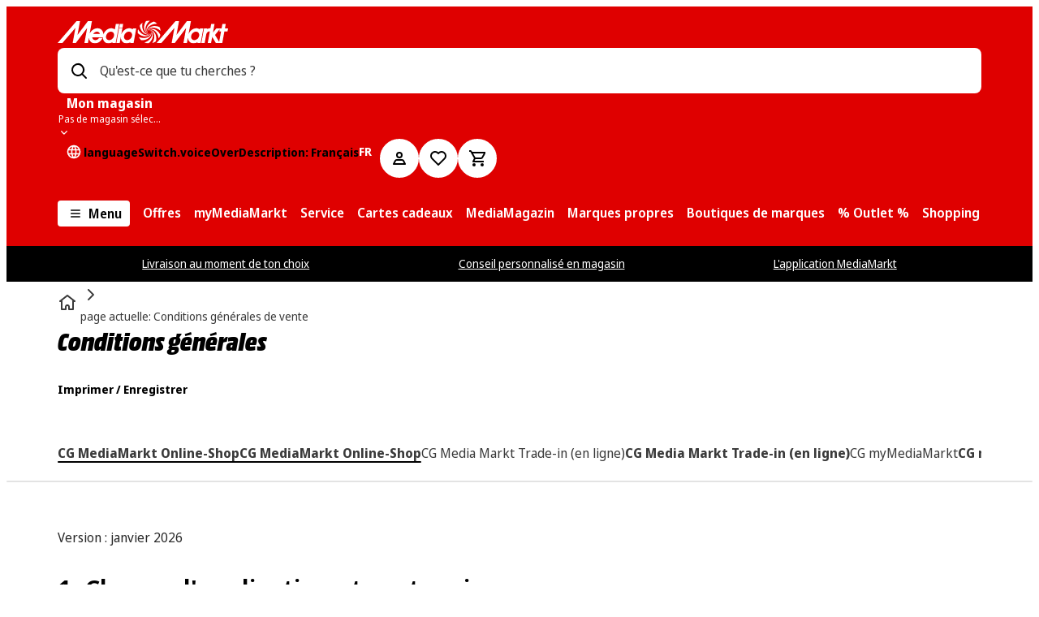

--- FILE ---
content_type: image/svg+xml
request_url: https://cms-images.mmst.eu/emcuyxu9plb9/5OqXGloa8iBPqLU5rTPi4s/ba4fcd3a1c5ca74af308046161c7dce4/paypal.svg?q=80
body_size: 1998
content:
<svg xmlns="http://www.w3.org/2000/svg" xmlns:xlink="http://www.w3.org/1999/xlink" viewBox="0 0 46 12" version="1.1" id="logo-paypal-bw"><g transform="translate(-178.000000, -1516.000000)"><path d="M196.994882,1519 C197.187523,1519 197.360498,1519.11077 197.443224,1519.27963 L197.472946,1519.3554 L198.481495,1522.72335 L200.860809,1519.21859 C200.935454,1519.10914 201.049351,1519.03491 201.176197,1519.0096 L201.273349,1519 L202.99847,1519 C203.215958,1519 203.351924,1519.21952 203.276822,1519.40787 L203.243793,1519.46915 L197.50597,1527.75141 C197.431745,1527.85877 197.318938,1527.93123 197.193048,1527.95592 L197.096575,1527.96528 L195.373551,1527.96528 C195.15512,1527.96528 195.018635,1527.74407 195.095935,1527.55499 L195.129801,1527.49351 L196.916253,1524.97161 L195.016051,1519.39524 C194.957807,1519.22284 195.064406,1519.04464 195.2335,1519.00717 L195.29964,1519 L196.994882,1519 Z M189.884259,1519 C190.652353,1519 191.421802,1519.15548 191.825371,1519.60956 L191.91184,1519.71972 L192.03188,1519.89375 L192.107888,1519.41359 C192.126672,1519.29259 192.217532,1519.19816 192.331933,1519.17004 L192.403009,1519.16145 L194.119743,1519.16145 C194.280278,1519.16145 194.407501,1519.28707 194.417133,1519.43963 L194.413816,1519.50637 L193.485993,1525.38206 C193.452052,1525.59442 193.28888,1525.75742 193.083919,1525.79485 L192.993775,1525.80298 L191.447405,1525.80298 C191.287329,1525.80298 191.159762,1525.67777 191.149685,1525.52426 L191.152808,1525.45702 L191.22934,1524.98 C191.22934,1524.98 190.381719,1525.96286 188.853171,1525.96286 C187.962566,1525.96286 187.214017,1525.70601 186.690872,1525.08956 C186.12055,1524.41911 185.887284,1523.45774 186.051356,1522.45234 C186.366921,1520.43681 187.987203,1519 189.884259,1519 Z M215.883589,1519 C216.647137,1519 217.411579,1519.15365 217.816982,1519.60153 L217.910645,1519.71972 L218.03121,1519.89375 L218.107218,1519.41359 C218.125564,1519.29259 218.215624,1519.19816 218.330376,1519.17004 L218.401814,1519.16145 L220.1175,1519.16145 C220.278493,1519.16145 220.406175,1519.28707 220.416617,1519.43963 L220.413669,1519.50637 L219.485323,1525.38206 C219.45184,1525.59442 219.287923,1525.75742 219.083471,1525.79485 L218.993629,1525.80298 L217.447782,1525.80298 C217.286789,1525.80298 217.159107,1525.67777 217.149016,1525.52426 L217.152137,1525.45702 L217.228669,1524.98 C217.228669,1524.98 216.381048,1525.96286 214.8525,1525.96286 C213.961895,1525.96286 213.214395,1525.70601 212.690202,1525.08956 C212.119879,1524.41911 211.887661,1523.45774 212.05121,1522.45234 C212.366774,1520.43681 213.986532,1519 215.883589,1519 Z M183.53086,1516 C184.730739,1516 185.634449,1516.31661 186.143965,1516.91524 C186.607876,1517.4604 186.761465,1518.23883 186.601062,1519.22956 C186.257408,1521.41599 184.975027,1522.55667 182.761469,1522.63274 L182.520739,1522.63681 L181.38586,1522.63681 C181.171662,1522.63681 180.984754,1522.77327 180.91609,1522.96997 L180.894167,1523.05774 L180.503118,1525.53718 C180.469635,1525.74954 180.305719,1525.91254 180.100915,1525.94997 L180.010901,1525.9581 L178.299409,1525.9581 C178.138416,1525.9581 178.010734,1525.83289 178.000643,1525.68008 L178.003764,1525.61319 L179.453683,1516.4204 C179.487166,1516.2085 179.651083,1516.04556 179.855886,1516.00813 L179.945901,1516 L183.53086,1516 Z M209.530861,1516 C210.73074,1516 211.633926,1516.31661 212.142917,1516.91524 C212.606829,1517.4604 212.761466,1518.23883 212.600538,1519.22956 C212.256378,1521.41599 210.974469,1522.55667 208.760472,1522.63274 L208.519692,1522.63681 L207.385337,1522.63681 C207.171138,1522.63681 206.98423,1522.77327 206.915566,1522.96997 L206.893643,1523.05774 L206.482151,1525.66351 C206.459237,1525.80908 206.348514,1525.92154 206.209733,1525.9507 L206.13828,1525.9581 L204.298361,1525.9581 C204.138285,1525.9581 204.010718,1525.83289 204.000642,1525.68008 L204.003764,1525.61319 L205.453684,1516.4204 C205.487166,1516.2085 205.651083,1516.04556 205.855535,1516.00813 L205.945377,1516 L209.530861,1516 Z M223.426224,1516 C223.609167,1516 223.749651,1516.16407 223.720821,1516.34544 L223.720821,1516.34544 L222.269853,1525.5377 C222.232111,1525.7804 222.023482,1525.95863 221.777635,1525.95863 L221.777635,1525.95863 L220.298361,1525.95863 C220.115417,1525.95863 219.974934,1525.79508 220.003764,1525.61371 L220.003764,1525.61371 L221.475176,1516.25266 C221.497716,1516.10746 221.623522,1516.00052 221.769772,1516 L221.769772,1516 Z M190.291558,1520.82052 C189.313937,1520.82052 188.522405,1521.5004 188.367767,1522.47278 C188.287042,1522.9498 188.383493,1523.37806 188.637203,1523.67895 C188.893009,1523.98194 189.291396,1524.14181 189.789905,1524.14181 C190.782727,1524.14181 191.561155,1523.48343 191.7268,1522.50266 C191.801759,1522.02774 191.697969,1521.59685 191.436396,1521.2881 C191.175348,1520.9825 190.779058,1520.82052 190.291558,1520.82052 Z M216.289314,1520.82052 C215.311694,1520.82052 214.52121,1521.5004 214.365524,1522.47278 C214.285847,1522.9498 214.38125,1523.37806 214.63496,1523.67895 C214.890766,1523.98194 215.290202,1524.14181 215.787661,1524.14181 C216.780484,1524.14181 217.55996,1523.48343 217.724556,1522.50266 C217.800564,1522.02774 217.696774,1521.59685 217.434153,1521.2881 C217.173105,1520.9825 216.776814,1520.82052 216.289314,1520.82052 Z M182.372242,1517.98959 L181.948844,1517.98931 C181.826532,1517.98931 181.718781,1518.06358 181.673218,1518.17236 L181.653723,1518.24145 L181.274207,1520.64383 L181.939252,1520.64372 C182.849517,1520.6414 183.756924,1520.5879 183.944449,1519.35746 C184.016264,1518.9056 183.958602,1518.57851 183.770417,1518.35835 C183.512228,1518.05641 183.056478,1518.00151 182.544711,1517.99153 L182.372242,1517.98959 Z M208.372648,1517.98959 L207.949369,1517.98931 C207.82662,1517.98931 207.719525,1518.06358 207.674192,1518.17236 L207.654772,1518.24145 L207.274732,1520.64383 L207.939318,1520.64372 C208.850041,1520.6414 209.757427,1520.5879 209.94445,1519.35746 C210.016264,1518.9056 209.959127,1518.57851 209.770942,1518.35835 C209.512752,1518.05641 209.056652,1518.00151 208.545045,1517.99153 L208.372648,1517.98959 Z" id="logo_paypal_bw"/></g></svg>

--- FILE ---
content_type: image/svg+xml
request_url: https://cms-images.mmst.eu/emcuyxu9plb9/6zma8WZJs7I9EkL7c9Lthi/304d0df2dbca3240d1eb5717372123b5/Swiss_Post_logo_2023.svg?q=80
body_size: 48
content:
<?xml version="1.0" encoding="utf-8"?>
<!-- Generator: Adobe Illustrator 28.2.0, SVG Export Plug-In . SVG Version: 6.00 Build 0)  -->
<svg version="1.1" id="Ebene_1" xmlns="http://www.w3.org/2000/svg" xmlns:xlink="http://www.w3.org/1999/xlink" x="0px" y="0px"
	 viewBox="0 0 56 56" style="enable-background:new 0 0 56 56;" xml:space="preserve">
<g id="Logo">
	<polygon points="26.4,25.1 26.4,14.8 15.3,14.8 15.3,22.6 7.8,22.6 7.8,33.4 15.3,33.4 15.3,41.2 26.4,41.2 26.4,30.9 23.8,30.9 
		23.8,38.7 18,38.7 18,30.9 10.4,30.9 10.4,25.1 18,25.1 18,17.3 23.8,17.3 23.8,25.1 	"/>
	<path d="M41.7,24.2c0,1.9-1.5,3.3-3.5,3.3h-3v-6.5h3C40.2,21.1,41.7,22.4,41.7,24.2z M39.4,14.8H28v26.4h7.2v-7.9h4.3
		c5.3,0,9.3-4,9.3-9.2C48.8,19,44.6,14.8,39.4,14.8z"/>
</g>
</svg>


--- FILE ---
content_type: image/svg+xml
request_url: https://cms-images.mmst.eu/emcuyxu9plb9/2iAZycz0vgYTmro2aHKZEz/e4d5f8e58c6daa940bcd276902f52e38/visa.svg?q=80
body_size: 182
content:
<svg xmlns="http://www.w3.org/2000/svg" viewBox="0 0 258.118 83.769" id="logo-visa-bw"><path d="M98.278 2.038L64.787 81.936H42.938L26.456 18.171c-.999-3.92-1.87-5.362-4.909-7.018-4.97-2.7-13.176-5.226-20.39-6.797l.487-2.318h35.173c4.48 0 8.511 2.98 9.536 8.141l8.707 46.238 21.503-54.38h21.715zm85.609 53.813c.091-21.085-29.148-22.254-28.954-31.675.064-2.863 2.793-5.913 8.765-6.692 2.96-.382 11.127-.69 20.386 3.575l3.621-16.95C182.732 2.311 176.332.58 168.371.58c-20.434 0-34.81 10.853-34.925 26.409-.13 11.503 10.269 17.917 18.087 21.747 8.062 3.915 10.764 6.428 10.724 9.926-.056 5.36-6.43 7.734-12.361 7.823-10.4.163-16.426-2.81-21.23-5.05l-3.751 17.517c4.837 2.214 13.75 4.14 22.979 4.24 21.724 0 35.93-10.727 35.993-27.34m53.962 26.085h19.113L240.264 2.038h-17.632c-3.974 0-7.322 2.304-8.805 5.857L182.81 81.936h21.709l4.31-11.932h26.515l2.505 11.932zM214.776 53.63l10.882-30.006 6.26 30.006h-17.142zM127.814 2.038l-17.09 79.898h-20.67l17.09-79.898h20.67z"/></svg>

--- FILE ---
content_type: image/svg+xml
request_url: https://cms-images.mmst.eu/emcuyxu9plb9/7M4hEOgbDPDEIaleFJqGhi/a82bc25f390d526296cf33a9c66d4026/bezalung-im-markt_fr.svg?q=80
body_size: 2110
content:
<?xml version="1.0" encoding="utf-8"?>
<!-- Generator: Adobe Illustrator 28.1.0, SVG Export Plug-In . SVG Version: 6.00 Build 0)  -->
<svg version="1.1" id="Ebene_1" xmlns="http://www.w3.org/2000/svg" xmlns:xlink="http://www.w3.org/1999/xlink" x="0px" y="0px"
	 viewBox="0 0 1920 1080" style="enable-background:new 0 0 1920 1080;" xml:space="preserve">
<style type="text/css">
	.st0{fill-rule:evenodd;clip-rule:evenodd;}
</style>
<g>
	<path class="st0" d="M518.9,399.5c0-142.8-116.3-258.5-259.5-258.5C116.2,140.9,0,256.6,0,399.5c0,142.7,134.9,341,259.4,539.6
		C383.9,739.7,518.9,542.2,518.9,399.5z M145.3,399.5c0-62.8,51.1-113.7,114.1-113.7c63,0,114.1,50.9,114.1,113.7
		c0,62.8-51.1,113.6-114.1,113.6C196.5,513.1,145.3,462.3,145.3,399.5z"/>
</g>
<g>
	<g>
		<path d="M742,424.1h-11.5v57.2h-28.3V308.1c12.1-0.8,25.2-1.6,44.6-1.6c39.6,0,52.2,13.1,52.2,54.9
			C799,409.1,774.3,424.1,742,424.1z M730.5,398.9H741c17.8,0,29.7-4.2,29.7-34.4c0-14.2-2.9-26.5-4.7-31.5
			c-3.7-0.8-8.9-1.6-18.6-1.6c-5.8,0-11,0.3-16.8,0.8V398.9z"/>
		<path d="M883,481.3v-12.1h-0.5c-5.8,6.3-16.5,14.4-32.5,14.4c-21,0-33.9-12.3-33.9-42.5c0-29.7,22-40.2,47.8-40.2
			c6.6,0,13.1,0.8,17.3,1.3v-11c0-10.2-1.1-17.8-2.1-21.3c-2.4-1-6.3-2.4-16.5-2.4c-13.9,0-26.8,3.9-34.4,6.6l-3.9-23.9
			c7.9-3.4,26.8-8.7,49.1-8.7c24.1,0,36.2,10.5,36.2,38.1v101.6H883z M881.2,454v-32c-4.5-0.5-10.8-0.8-16.8-0.8
			c-12.3,0-20.7,4.7-20.7,18.9c0,8.4,1.3,14.2,3.1,18.9c3.4,1,7.9,1.3,13.4,1.3C868.6,460.3,875.9,457.1,881.2,454z"/>
		<path d="M970.7,324.6l-29.9,2.4v-24.1l29.9-2.4V324.6z M969.9,481.3h-28.3V345.6l28.3-2.4V481.3z"/>
		<path d="M1090.3,423.8l-63.3,3.4c0.5,12.9,2.4,23.1,4.2,30.4c3.2,0.8,7.6,1.3,15.7,1.3c17.6,0,33.1-4.5,40.2-7.1l2.9,23.9
			c-6.6,3.4-22,8.7-45.7,8.7c-35.7,0-46.5-19.9-46.5-71.4c0-53.5,22-71.4,53.5-71.4c31,0,40.7,17.1,40.7,47.2
			C1092.2,403.9,1091.1,415.7,1090.3,423.8z M1026.8,407.3l37.5-2.1c0.5-5.2,0.5-8.9,0.5-15c0-8.4-1-17.8-2.9-23.9
			c-1.6-0.5-5.2-1.3-10.5-1.3C1036.8,365,1027.3,370.5,1026.8,407.3z"/>
		<path d="M1189.6,481.3v-90c0-8.4-0.5-16-1.8-21.8c-1.3-0.5-6-1.6-11-1.6c-11.3,0.3-21.3,3.4-28.6,7.1v106.3h-28.3V345.6l26.5-2.4
			v12.6h0.5c7.3-5.2,22.3-14.2,39.6-14.2c14.4,0,23.6,4.5,28.1,14.7c7.6-5,24.1-14.7,42-14.7c21.8,0,31.5,9.7,31.5,34.1v105.5h-28.6
			v-90c0-8.4-0.3-16-1.8-21.8c-1.3-0.5-6-1.6-11-1.6c-11.5,0.3-21.3,3.7-28.6,7.1v106.3H1189.6z"/>
		<path d="M1407.4,423.8l-63.3,3.4c0.5,12.9,2.4,23.1,4.2,30.4c3.2,0.8,7.6,1.3,15.7,1.3c17.6,0,33.1-4.5,40.2-7.1l2.9,23.9
			c-6.6,3.4-22,8.7-45.7,8.7c-35.7,0-46.5-19.9-46.5-71.4c0-53.5,22-71.4,53.5-71.4c31,0,40.7,17.1,40.7,47.2
			C1409.2,403.9,1408.2,415.7,1407.4,423.8z M1343.9,407.3l37.5-2.1c0.5-5.2,0.5-8.9,0.5-15c0-8.4-1-17.8-2.9-23.9
			c-1.6-0.5-5.2-1.3-10.5-1.3C1353.9,365,1344.4,370.5,1343.9,407.3z"/>
		<path d="M1509.5,481.3v-91.9c0-10.5-0.8-15.5-1.8-19.9c-2.6-0.5-6-1.6-12.1-1.6c-12.1,0-22.8,3.9-30.4,7.9v105.5h-28.3V345.6
			l26.5-2.4v13.1h0.5c8.1-5.8,23.4-14.7,41.7-14.7c22.3,0,32.3,8.9,32.3,33.9v105.8H1509.5z"/>
		<path d="M1630.2,367.6l-28.3,1.3v68.8c0,6.6,0.3,15.2,1,21.3h1.3c11.5,0,19.4-2.1,24.1-3.4l1.6,23.1c-5.2,2.6-15.5,5.8-27.3,5.8
			c-20.2,0-29.1-8.7-29.1-37.8V370l-13.1,0.5v-21.8l13.4-2.4l2.6-26.8l25.5-2.9v28.6l29.1-1L1630.2,367.6z"/>
		<path d="M1789.6,423.8l-63.3,3.4c0.5,12.9,2.4,23.1,4.2,30.4c3.2,0.8,7.6,1.3,15.7,1.3c17.6,0,33.1-4.5,40.2-7.1l2.9,23.9
			c-6.6,3.4-22,8.7-45.7,8.7c-35.7,0-46.5-19.9-46.5-71.4c0-53.5,22-71.4,53.5-71.4c31,0,40.7,17.1,40.7,47.2
			C1791.4,403.9,1790.3,415.7,1789.6,423.8z M1726,407.3l37.5-2.1c0.5-5.2,0.5-8.9,0.5-15c0-8.4-1-17.8-2.9-23.9
			c-1.6-0.5-5.2-1.3-10.5-1.3C1736,365,1726.6,370.5,1726,407.3z"/>
		<path d="M1891.7,481.3v-91.9c0-10.5-0.8-15.5-1.8-19.9c-2.6-0.5-6-1.6-12.1-1.6c-12.1,0-22.8,3.9-30.4,7.9v105.5h-28.3V345.6
			l26.5-2.4v13.1h0.5c8.1-5.8,23.4-14.7,41.7-14.7c22.3,0,32.3,8.9,32.3,33.9v105.8H1891.7z"/>
	</g>
	<g>
		<path d="M806.3,823.8V689.4c0-12.5-0.8-23.9-2.7-32.5c-2-0.8-9-2.3-16.5-2.3c-16.8,0.4-31.7,5.1-42.7,10.6v158.6h-42.3V621.2
			l39.6-3.5v18.8h0.8c11-7.8,33.3-21.2,59.2-21.2c21.5,0,35.3,6.7,41.9,21.9c11.4-7.4,36-21.9,62.7-21.9c32.5,0,47,14.5,47,50.9
			v157.5h-42.7V689.4c0-12.5-0.4-23.9-2.7-32.5c-2-0.8-9-2.3-16.5-2.3c-17.2,0.4-31.7,5.5-42.7,10.6v158.6H806.3z"/>
		<path d="M1089.9,823.8v-18h-0.8c-8.6,9.4-24.7,21.5-48.6,21.5c-31.3,0-50.5-18.4-50.5-63.5c0-44.3,32.9-59.9,71.3-59.9
			c9.8,0,19.6,1.2,25.9,2v-16.5c0-15.3-1.6-26.6-3.1-31.7c-3.5-1.6-9.4-3.5-24.7-3.5c-20.8,0-40,5.9-51.3,9.8l-5.9-35.6
			c11.8-5.1,40-12.9,73.3-12.9c36,0,54.1,15.7,54.1,56.8v151.6H1089.9z M1087.2,783v-47.8c-6.7-0.8-16.1-1.2-25.1-1.2
			c-18.4,0-30.9,7.1-30.9,28.2c0,12.5,2,21.2,4.7,28.2c5.1,1.6,11.8,2,20,2C1068.4,792.4,1079.4,787.7,1087.2,783z"/>
		<path d="M1235.7,885.3c-50.1,0-70.1-12.9-70.1-40c0-20.8,15.7-32.9,27.4-37.2v-0.8l-17.2-12.5c3.1-16.8,11-33.7,18.8-47.4
			c-19.6-11.8-26.6-32.9-26.6-61.1c0-46.2,30.2-70.1,78-70.1c8.2,0,15.3,0.8,21.9,2l5.1-42.7l46.6-5.1v8.2l-22.7,51.3
			c16.1,12.5,22.3,32.5,22.3,58c0,45.8-31.3,69.7-78.3,69.7c-6.3,0-11.8-0.4-17.2-0.8c-3.5,6.7-6.7,14.9-9,23.5h38.8
			c49.7,0,70.1,12.1,70.1,45.4C1323.4,862.1,1294,885.3,1235.7,885.3z M1212.6,814c-5.1,5.1-8.2,11.8-8.2,22.7
			c0,5.5,0.8,12.1,1.6,14.5c4.3,1.6,15.3,3.5,32.1,3.5c36.4,0,45.8-10.2,45.8-24.7c0-5.1-0.4-11.4-1.6-14.1c-5.9-1.2-13.7-2-30.9-2
			H1212.6z M1273.7,653c-2.7-0.8-14.1-3.5-27-3.5c-27,0-36.8,7.8-36.8,36.8c0,16.5,2,30.2,3.1,34.9c3.1,1.2,14.5,3.9,27,3.9
			c27.4,0,37.2-7.8,37.2-36.4C1277.2,671.8,1275.2,658.1,1273.7,653z"/>
		<path d="M1448.4,823.8v-18h-0.8c-8.6,9.4-24.7,21.5-48.6,21.5c-31.3,0-50.5-18.4-50.5-63.5c0-44.3,32.9-59.9,71.3-59.9
			c9.8,0,19.6,1.2,25.9,2v-16.5c0-15.3-1.6-26.6-3.1-31.7c-3.5-1.6-9.4-3.5-24.7-3.5c-20.8,0-40,5.9-51.3,9.8l-5.9-35.6
			c11.8-5.1,40-12.9,73.3-12.9c36,0,54.1,15.7,54.1,56.8v151.6H1448.4z M1445.6,783v-47.8c-6.7-0.8-16.1-1.2-25.1-1.2
			c-18.4,0-30.9,7.1-30.9,28.2c0,12.5,2,21.2,4.7,28.2c5.1,1.6,11.8,2,20,2C1426.8,792.4,1437.8,787.7,1445.6,783z"/>
		<path d="M1576.5,827.3c-19.2,0-40.7-2-49.4-5.1l2.4-40.7c5.5,2.7,24.3,7.1,43.1,7.1c10.6,0,17.2-1.2,21.9-3.1
			c0.4-3.1,1.2-6.7,1.2-11.8c0-10.6-4.3-17.2-18.4-30.6l-20-18.8c-14.1-13.3-29.4-32.1-29.4-55.6c0-34.5,24.7-52.1,60.3-52.1
			c22.7,0,40,4.3,45.4,6.3l-2.7,37.6c-7.4-2-22.3-5.5-39.2-5.5c-13.3,0-20.8,5.1-20.8,16.1c0,10.2,7.8,18,17.6,27l20,18.8
			c14.9,13.7,30.9,29.8,30.9,54.1C1639.5,809.7,1615.2,827.3,1576.5,827.3z"/>
		<path d="M1721.8,589.9l-44.7,3.5v-36l44.7-3.5V589.9z M1720.6,823.8h-42.3V621.2l42.3-3.5V823.8z"/>
		<path d="M1877.7,823.8V686.7c0-15.7-1.2-23.1-2.7-29.8c-3.9-0.8-9-2.3-18-2.3c-18,0-34.1,5.9-45.4,11.8v157.5h-42.3V621.2
			l39.6-3.5v19.6h0.8c12.1-8.6,34.9-21.9,62.3-21.9c33.3,0,48.2,13.3,48.2,50.5v157.9H1877.7z"/>
	</g>
</g>
</svg>


--- FILE ---
content_type: image/svg+xml
request_url: https://cms-images.mmst.eu/emcuyxu9plb9/3Oc2NgUfm14Ssoef76zbus/32b7f2df263f1dbdbe49a862ce390c38/some-icon-youtube.svg?q=80
body_size: 332
content:
<svg xmlns="http://www.w3.org/2000/svg" xmlns:xlink="http://www.w3.org/1999/xlink" viewBox="0 0 24 24" version="1.1"><title>72AA016F-8DB1-48C7-92D9-A5B9E90EB3CE@1x</title><g id="Symbols" stroke="none" stroke-width="1" fill="currentColor" fill-rule="evenodd"><g id="Foundation-/-icons-/-24px-/-social-media-/-youtube" fill="currentColor"><path d="M12.3536115,5.0003514 C13.6942578,5.00771317 18.4820468,5.05924551 19.8194239,5.41997191 C20.6803309,5.65154033 21.3582114,6.33385436 21.588302,7.20033178 C21.9646092,8.61368356 22.0022399,11.4090896 22.006003,11.9540372 L22.006003,12.1406664 C22.0022399,12.6855977 21.9646092,15.4809321 21.588302,16.8944885 C21.3582114,17.7608522 20.6803309,18.4431662 19.8194239,18.6748483 C19.2250341,18.8351279 17.9490814,18.9343485 16.5971125,18.9957709 L16.0877437,19.0170779 C14.3858546,19.0824981 12.683461,19.0934015 12.1632711,19.0952187 L11.8416956,19.0952187 C11.3215057,19.0934015 9.61911215,19.0824981 7.91722307,19.0170779 L7.40785419,18.9957709 C6.05588532,18.9343485 4.77993266,18.8351279 4.18554285,18.6748483 C3.32474949,18.4431662 2.64675534,17.7608522 2.41666478,16.8944885 C2.04035756,15.4809321 2.00272684,12.6855977 1.99896377,12.1406664 L1.99896377,11.9540372 C2.00272684,11.4090896 2.04035756,8.61368356 2.41666478,7.20033178 C2.64675534,6.33385436 3.32474949,5.65154033 4.18554285,5.41997191 C5.52291992,5.05924551 10.3107089,5.00771317 11.6513552,5.0003514 Z M9.95622338,9.07243231 L9.95622338,15.0222743 L15.1855545,12.047467 L9.95622338,9.07243231 Z" id="Shape"/></g></g></svg>

--- FILE ---
content_type: text/javascript
request_url: https://www.mediamarkt.ch/assets/webmobile-pwa/41cb96c/libs_webmobile-pwa_shared_feature-legal-component_src_index_ts.d25a0c2b1944f6fa007f.js
body_size: 5156
content:
try{let e="undefined"!=typeof window?window:"undefined"!=typeof global?global:"undefined"!=typeof globalThis?globalThis:"undefined"!=typeof self?self:{},n=(new e.Error).stack;n&&(e._sentryDebugIds=e._sentryDebugIds||{},e._sentryDebugIds[n]="dcad10df-3ad8-449b-b6e9-6f0c5da84bac",e._sentryDebugIdIdentifier="sentry-dbid-dcad10df-3ad8-449b-b6e9-6f0c5da84bac")}catch(e){}{let e="undefined"!=typeof window?window:"undefined"!=typeof global?global:"undefined"!=typeof globalThis?globalThis:"undefined"!=typeof self?self:{};e._sentryModuleMetadata=e._sentryModuleMetadata||{},e._sentryModuleMetadata[(new e.Error).stack]=Object.assign({},e._sentryModuleMetadata[(new e.Error).stack],{"_sentryBundlerPluginAppKey:@mms/webmobile-pwa":!0})}("undefined"!=typeof window?window:"undefined"!=typeof global?global:"undefined"!=typeof globalThis?globalThis:"undefined"!=typeof self?self:{}).SENTRY_RELEASE={id:"8.356.3"};(self.__LOADABLE_LOADED_CHUNKS__=self.__LOADABLE_LOADED_CHUNKS__||[]).push([["LinkSection","libs_webmobile-pwa_shared_feature-legal-component_src_index_ts"],{7792:(e,n,r)=>{r.d(n,{N:()=>s,b:()=>t});const t=(e=[])=>e.map((e=>{const{isOpenByDefault:n=!1,question:r=null,answer:t=null,openLinkInNewTab:s,anchorId:o}=e;return{isOpenByDefault:n,question:r,answer:t,anchorId:o||void 0,openLinkInNewTab:s}})),s=(e=[])=>e.map((e=>{const{isOpenByDefault:n=!1,entryHeadline:r=null,entryContent:t=null,openLinkInNewTab:s,anchorId:o}=e;return{isOpenByDefault:n,entryHeadline:r,entryContent:t,anchorId:o||void 0,openLinkInNewTab:s}}))},9364:(e,n,r)=>{r.d(n,{c:()=>t});const t=(0,r(45804).default)({resolved:{},chunkName:()=>"Jotform",isReady(e){const n=this.resolve(e);return!0===this.resolved[n]&&!!r.m[n]},importAsync:()=>Promise.all([r.e("vendors-node_modules_pnpm_react-hook-form_7_22_2_react_18_2_0_node_modules_react-hook-form_di-dda7d7"),r.e("vendors-node_modules_pnpm_libphonenumber-js_1_10_55_node_modules_libphonenumber-js_min_export-03abdc"),r.e("vendors-node_modules_pnpm_react-dropzone_14_2_3_react_18_2_0_node_modules_react-dropzone_dist-fae688"),r.e("libs_webmobile-pwa_shared_ui-animation_src_LottieAnimation_LottieAnimation_tsx-libs_webmobile-fdf290"),r.e("libs_webmobile-pwa_shared_form_src_validators_rules_address_ts-libs_webmobile-sc-components_s-4dc789"),r.e("libs_webmobile-pwa_shared_feature-authentication_src_components_AuthenticationBanner_Authenti-769ca1"),r.e("libs_webmobile-pwa_shared_form_src_components_fields_BaseFields_RadioField_tsx-libs_webmobile-89301d"),r.e("Jotform")]).then(r.bind(r,42937)),requireAsync(e){const n=this.resolve(e);return this.resolved[n]=!1,this.importAsync(e).then((e=>(this.resolved[n]=!0,e)))},requireSync(e){const n=this.resolve(e);return r(n)},resolve:()=>42937},{resolveComponent:e=>e.Jotform})},15044:(e,n,r)=>{r.d(n,{o:()=>t});const t=(0,r(45804).default)({resolved:{},chunkName:()=>"AccordionSection",isReady(e){const n=this.resolve(e);return!0===this.resolved[n]&&!!r.m[n]},importAsync:()=>r.e("AccordionSection").then(r.bind(r,56173)),requireAsync(e){const n=this.resolve(e);return this.resolved[n]=!1,this.importAsync(e).then((e=>(this.resolved[n]=!0,e)))},requireSync(e){const n=this.resolve(e);return r(n)},resolve:()=>56173},{resolveComponent:e=>e.AccordionSection})},16109:(e,n,r)=>{r.d(n,{O:()=>t,P:()=>s});const t="GraphqlContentAccordion",s="GraphqlContentFAQAccordion"},39009:(e,n,r)=>{r.d(n,{E:()=>t});const t=(0,r(45804).default)({resolved:{},chunkName:()=>"TableSection",isReady(e){const n=this.resolve(e);return!0===this.resolved[n]&&!!r.m[n]},importAsync:()=>r.e("TableSection").then(r.bind(r,1929)),requireAsync(e){const n=this.resolve(e);return this.resolved[n]=!1,this.importAsync(e).then((e=>(this.resolved[n]=!0,e)))},requireSync(e){const n=this.resolve(e);return r(n)},resolve:()=>1929},{resolveComponent:e=>e.TableSection})},40997:(e,n,r)=>{r.d(n,{T7:()=>c,hd:()=>d});var t=r(66020),s=r(23931),o=r(49606),i=r(91896);const l={},a=t.J1`
  query StoreData($storeId: String!) {
    store(storeId: $storeId) {
      id
      phoneNumber
      faxNumber
      email
      address {
        ...StoreAddressFragment
      }
      legalEntity {
        legalName
      }
    }
  }
  ${s.a}
`;function d(e){const n={...l,...e};return o.I(a,n)}function c(e){const n={...l,...e};return i._(a,n)}},56217:(e,n,r)=>{r.d(n,{UC:()=>N,sk:()=>H,oT:()=>I,nS:()=>j});var t=r(63159),s=r(11855),o=r(60550),i=r(39412),l=r(65484),a=r(82725),d=r(16109),c=r(15044),h=r(7792),u=r(39090),m=r(39009),g=r(78064),b=r(9364),p=r(1441),f=r(56036),x=r(59308),y=r(37604),v=r(71753),_=r(84636);const I="LegalPageBodySubpage";function j(e){return e<=3}r(96487);var w=r(81599),k=r(94672),A=r(86806),S=r(20943),L=r(91746),T=r(42236);const C=L.Ay.div.withConfig({componentId:"sc-c0dc93d7-0"})(["\n  "," {\n    display: none;\n  }\n"],T.$.print),P=()=>{const{t:e}=(0,k.B)(S.rT.CONTENT);return(0,t.jsx)(C,{children:(0,t.jsx)(A.LinkSection,{id:"print",label:e("legalPage.legal-agb.print"),onClick:()=>window.print(),position:0})})},N=({slices:e,subpageId:n,showPrintAndSave:r,isBrowserBack:k,marketIdParam:A,fullWidth:S=!1,sellerId:L})=>{const T=(0,a.LQ)(),C=!!n;(0,s.useEffect)((()=>{(0,i.iu)()}),[n]);const{subpageid:D}=(0,o.g)();let R=0,$=!1;return(0,t.jsxs)("div",{"data-test":C?"":"mms-content",children:[r?(0,t.jsx)(P,{}):null,e.map(((e,r)=>{const s=`${e.__typename}_${r}`;switch(e.__typename){case p.Tk:return e.richText&&(0,t.jsx)(_.Vx,{placeholderId:e.anchorId??void 0,cache:j(r),whenVisible:!0,forceRender:k||j(r),children:(0,t.jsx)(f.t,{id:e.id,richText:e.richText,anchorId:e.anchorId||void 0,position:r,fullWidth:S,openLinkInNewTab:e.openLinkInNewTab},s)},s);case"LegalPageBodyContractualPartner":return R++,2===R&&($=!0),(0,t.jsx)(_.Vx,{placeholderId:e.anchorId??void 0,cache:j(r),whenVisible:!0,forceRender:k||j(r),children:(0,t.jsx)(w.N,{...e,marketIdParam:A,isRenderDateAndBuyerInfo:$,sellerId:L},s)},s);case p.Cn:return e.cmsLink&&(0,t.jsx)(_.Vx,{placeholderId:e.anchorId??void 0,cache:j(r),whenVisible:!0,forceRender:k||j(r),children:(0,t.jsx)(x.o,{id:e.id,link:{url:e.cmsLink.url||null,target:!1===e.openLinkInNewTab?"_self":"_blank"},label:e.cmsLabel,anchorId:e.anchorId||void 0,position:r})},s);case d.O:return(0,t.jsx)(_.Vx,{placeholderId:e.anchorId??void 0,cache:j(r),whenVisible:!0,forceRender:k||j(r),children:(0,t.jsx)(c.o,{entries:(0,h.N)(e.fields),heading:e.heading||void 0,anchorId:e.anchorId||void 0})},s);case g.X:return(0,t.jsx)(_.Vx,{placeholderId:e.anchorId??void 0,cache:j(r),whenVisible:!0,forceRender:k||j(r),children:(0,t.jsx)(b.c,{...e,layout:{cellCols:{xs:12,sm:12,md:12,lg:8,xl:8}}})},s);case p._C:return(0,t.jsx)(_.Vx,{placeholderId:e.anchorId??void 0,cache:j(r),whenVisible:!0,forceRender:k||j(r),children:(0,t.jsx)(y.s,{position:r,area:l.Hn.Legal,...e},s)},s);case u.mt:return(0,t.jsx)(_.Vx,{placeholderId:e.anchorId??void 0,cache:j(r),whenVisible:!0,forceRender:k||j(r),children:(0,t.jsx)(m.E,{heading:e.tableHeading||void 0,tableData:e.tableContent,anchorId:e.anchorId??void 0})},s);case I:{const r=(0,v.Dt)(e.fields,n);return r&&(0,t.jsx)(v.LX,{slices:e.fields,subpageId:n,currentSubpageId:D,isSaturn:T,hasDashedSubpage:!1,anchorId:e.anchorId||void 0,dataTest:"mms-content-subpagesSection",children:(0,t.jsx)(N,{slices:r.body,showPrintAndSave:!1,isBrowserBack:k,fullWidth:S})},s)}default:return null}}))]})};var D=r(58902),R=r(63586),$=r(55037),B=r(46312),E=r(39024),q=r(24846),M=r(24910),O=r(82969),V=r(53113),F=r(89384),z=r(35600);const H=({marketIdParam:e,url:n,sellerId:r})=>{const s=(0,o.zy)(),{t:i}=(0,k.B)(S.rT.ROOT),{contentfulRef:l}=(0,D.parse)(s.search,{ignoreQueryPrefix:!0}),a=n.substring(n.lastIndexOf("/")+1),{loading:d,data:c,error:h}=(0,R.WV)({variables:{uid:a,...(0,$.d$)()},errorPolicy:"all",context:{contentfulRef:l,cacheable:!l}});if(d)return(0,t.jsx)(B.F,{"data-test":"mms-content-loading-section",children:(0,t.jsx)(E.xA,{children:(0,t.jsx)(q.f,{noMargin:!0,children:(0,t.jsx)(M.f,{justify:"center",align:"middle",children:(0,t.jsx)(O.p,{justifyContent:"center",children:(0,t.jsx)(V.I,{color:"primary",isVisible:!0,screenReaderDescription:i("isLoading")})})})})})});if(h&&!c)return(0,t.jsx)(F.h,{children:i("errorPage.somethingWentWrong")});if(!c||!c.legalPageContent)return(0,t.jsx)(F.h,{children:i("errorPage.somethingWentWrong")});const{headline:u,body:m}=c.legalPageContent;return(0,t.jsxs)(t.Fragment,{children:[(0,t.jsx)(E.xA,{children:(0,t.jsx)(q.f,{noMargin:!0,children:(0,t.jsx)(M.f,{columns:12,align:"middle",children:(0,t.jsx)(z.R,{color:"grey11",scale:"article-stage",tag:"h1",children:u})})})}),(0,t.jsx)(N,{slices:m,showPrintAndSave:!1,fullWidth:!0,isBrowserBack:!0,marketIdParam:e,sellerId:r})]})}},59308:(e,n,r)=>{r.d(n,{o:()=>t});const t=(0,r(45804).default)({resolved:{},chunkName:()=>"LinkSection",isReady(e){const n=this.resolve(e);return!0===this.resolved[n]&&!!r.m[n]},importAsync:()=>r.e("LinkSection").then(r.bind(r,86806)),requireAsync(e){const n=this.resolve(e);return this.resolved[n]=!1,this.importAsync(e).then((e=>(this.resolved[n]=!0,e)))},requireSync(e){const n=this.resolve(e);return r(n)},resolve:()=>86806},{resolveComponent:e=>e.LinkSection})},62408:(e,n,r)=>{r.r(n),r.d(n,{ErrorComponent:()=>b});var t=r(63159),s=r(46312),o=r(39024),i=r(24846),l=r(24910),a=r(76095),d=r(43243),c=r(89384),h=r(91746),u=r(7847),m=r(32643);const g=h.Ay.div.withConfig({componentId:"sc-c0fb5574-0"})(["\n  border: ",";\n  margin-bottom: ",";\n  padding: ",";\n  border-radius: ",";\n"],(({theme:e})=>`${e.border.width.sm} solid ${e[e.mode].color.prominent}`),u.YK.base.lg,u.YK.base.lg,(({theme:e})=>e.name===m.W.name?e.border.radius.size.xs:0)),b=({headline:e,errorText:n,anchorId:r})=>(0,t.jsx)(s.F,{children:(0,t.jsx)(o.xA,{children:(0,t.jsx)(i.f,{noMargin:!0,children:(0,t.jsx)(l.f,{children:(0,t.jsxs)(g,{id:r,children:[(0,t.jsx)(a.D,{textAlign:"center",scale:"level-3",color:"primary",children:e}),(0,t.jsx)(d.h,{size:"sm",children:(0,t.jsx)(c.h,{textAlign:"center",children:n})})]})})})})})},69583:(e,n,r)=>{r.r(n),r.d(n,{SubpageSection:()=>u});var t=r(63159),s=r(11855),o=r(94672),i=r(60550),l=r(20943),a=r(91746),d=r(36116);const c=a.Ay.section.withConfig({componentId:"sc-3e143473-0"})(["\n  ","\n"],(({theme:e})=>(0,a.AH)(["\n    margin-top: ",";\n    margin-bottom: ",";\n  "],e.spacing.base.sm,e.spacing.base.md))),h=(0,a.Ay)(d.V).withConfig({componentId:"sc-3e143473-1"})(["\n  ","\n"],(({theme:e})=>(0,a.AH)(["\n    position: relative;\n    float: inherit;\n    padding: 0;\n    border-bottom: 0;\n\n    &::after {\n      content: ' ';\n      position: absolute;\n      bottom: 0;\n      left: 0;\n      right: 0;\n      width: auto;\n      height: 2px;\n      background-color: ",";\n      border-radius: ",";\n    }\n  "],e[e.mode].color.grey2,e.border.radius.size.xs))),u=({slices:e,subpageId:n,currentSubpageId:r,children:a,anchorId:d,dataTest:u,hasDashedSubpage:m=!0})=>{const g=(0,i.zy)(),b=(0,i.Zp)(),{t:p}=(0,o.B)(l.rT.CONTENT),f=e?.map((e=>{const n=e.referenceToPage?.nameInBreadcrumb||"";return{id:e.referenceToPage?.subpage??"",label:n}}))??[],[x,y]=(0,s.useState)(n);(0,s.useEffect)((()=>{y(n)}),[n]);const v=(e,n,r)=>e?g.pathname.replace(n,r):`${g.pathname}/${r}`;return(0,t.jsxs)(t.Fragment,{children:[(0,t.jsx)(c,{id:d,"data-test":u,children:(0,t.jsx)(h,{menuLabel:"More",ariaLabel:p("subpage.navigation"),tabs:f,onChange:e=>{let n="";n=m&&g.pathname.includes("--")?v(r,`--${r}`,`--${e}`):v(r,r??"",e),y(e),b(`${n.replace(/\/\/+/g,"/")}${g.search}`)},selected:x,variant:"block"})}),a]})}},71753:(e,n,r)=>{r.d(n,{LX:()=>t.SubpageSection,Dt:()=>s,bl:()=>o});var t=r(69583);r(85266);const s=(e,n)=>e.find((e=>e.referenceToPage?.subpage===n))?.referenceToPage??null,o=(e,n)=>s(e,n)||(e.length>0?e[0].referenceToPage??null:null)},78064:(e,n,r)=>{r.d(n,{X:()=>t});const t="GraphqlJotform"},81599:(e,n,r)=>{r.d(n,{N:()=>t});const t=(0,r(45804).default)({resolved:{},chunkName:()=>"ContractualPartner",isReady(e){const n=this.resolve(e);return!0===this.resolved[n]&&!!r.m[n]},importAsync:()=>Promise.resolve().then(r.bind(r,96487)),requireAsync(e){const n=this.resolve(e);return this.resolved[n]=!1,this.importAsync(e).then((e=>(this.resolved[n]=!0,e)))},requireSync(e){const n=this.resolve(e);return r(n)},resolve:()=>96487},{resolveComponent:e=>e.ContractualPartner})},85266:(e,n,r)=>{(0,r(45804).default)({resolved:{},chunkName:()=>"SubpageSection",isReady(e){const n=this.resolve(e);return!0===this.resolved[n]&&!!r.m[n]},importAsync:()=>Promise.resolve().then(r.bind(r,69583)),requireAsync(e){const n=this.resolve(e);return this.resolved[n]=!1,this.importAsync(e).then((e=>(this.resolved[n]=!0,e)))},requireSync(e){const n=this.resolve(e);return r(n)},resolve:()=>69583},{resolveComponent:e=>e.SubpageSection})},86806:(e,n,r)=>{r.r(n),r.d(n,{LinkSection:()=>p});var t=r(63159),s=r(11855),o=r(65484),i=r(75182),l=r(64795),a=r(46312),d=r(39024),c=r(24846),h=r(24910),u=r(32736),m=r(4798),g=r(1441),b=r(24305);const p=({id:e,link:n,label:r,anchorId:p,onClick:f,customCols:x,context:y,position:v,noPadding:_,mode:I})=>{const{offsetCols:j,cellCols:w}=(0,l.g)(x),k="Link",{href:A,isRouter:S,target:L}=(0,i.C)(n?.url??"",n?.target||g.z$),T=(0,s.useCallback)((()=>{r&&(0,b.P)({context:y,componentType:k,actionType:o.RF.click,trackingInfos:[{sliceId:e,label:r}],mainLabel:r,positionInPage:v}),f&&f()}),[e,f,r,v,y]);return(0,s.useEffect)((()=>{r&&(0,b.P)({context:y,componentType:k,actionType:o.RF.view,trackingInfos:[{sliceId:e,label:r}],mainLabel:r,positionInPage:v})}),[e,r,v,y]),(0,t.jsx)(a.F,{id:p,mode:I,children:(0,t.jsx)(d.xA,{noPadding:_,children:(0,t.jsxs)(c.f,{noMargin:!0,children:[(0,t.jsx)(h.M,{...j}),(0,t.jsx)(h.f,{...w,children:A?(0,t.jsx)(u.F,{href:A,target:L,variant:"body",onClick:T,isRouter:S,children:r}):(0,t.jsx)(m.$,{onClick:T,variant:"text",inline:!0,children:r})})]})})})}},96487:(e,n,r)=>{r.r(n),r.d(n,{ContractualPartner:()=>P});var t=r(63159),s=r(92288),o=r(76023),i=r(94672),l=r(67957),a=r(60550),d=r(40997),c=r(29191),h=r(82725),u=r(67833),m=r(30342),g=r(20943),b=r(84636),p=r(76095),f=r(64795),x=r(24846),y=r(24910),v=r(46312),_=r(39024),I=r(89384),j=r(31570),w=r(43243),k=r(62408),A=r(99794);const S="undefined"==typeof window?"":`${window?.location?.protocol}//${window?.location?.hostname}`,L=({baseDomain:e,sellerId:n="",language:r})=>`${e}/${r}/marketplace/seller/${n}`,T=e=>(0,u.h)(e,(0,m.Z)({textColor:"grey8",overrideRenderNode:()=>({[o.BLOCKS.HEADING_2]:(e,n)=>(0,t.jsx)(p.D,{scale:"level-3",tag:"h2",children:n})})})),C=({children:e})=>{const{offsetCols:n,cellCols:r}=(0,f.g)();return(0,t.jsxs)(x.f,{noMargin:!0,children:[(0,t.jsx)(y.M,{...n}),(0,t.jsx)(y.f,{...r,children:e})]})},P=({headline:e,introText:n,phoneLabel:r,defaultMarket:o,closingText:u,anchorId:m,marketIdParam:p,isRenderDateAndBuyerInfo:f=!1,sellerId:x})=>{const{t:y}=(0,i.B)(g.rT.CONTENT),P=(0,a.zy)(),N=(0,h.f4)(),{isBasketDataInSalesAgreementActive:D}=(0,h.UK)(),R=new URLSearchParams(P.search).get("marketId")||p,$=(0,d.hd)({skip:!R,variables:{storeId:R||""},context:{cacheable:!0}}),B=(0,s.m)(),E=B.readQuery({query:c.SY})?.basket,q=$.data?.store,M=x?(({basket:e,sellerId:n})=>e?.content?.checkout?.mp?.find((e=>String(e?.sellerId)===String(n)))?.sellerName)({basket:E,sellerId:x}):q?.legalEntity?.legalName||o.name,O=q?.phoneNumber||o.phoneNumber,V=q?.faxNumber||o?.fax,F=q?.email||o?.email,z=x?S:o?.website,H=o?.registerNumber,{address:W}=q||{},K=W&&Object.keys(W).length?W:o.address,Q=r||y("legalPage.phoneLabel");return K.street&&K.houseNumber&&K.zipCode&&K.city?(0,t.jsx)(v.F,{id:m??"",children:(0,t.jsx)(_.xA,{children:(0,t.jsxs)(C,{children:[T(e),T(n),(0,t.jsx)(I.h,{color:"grey8",children:(J=y("legalPage.addressFormat",{name:M,...x?{}:K}),J.replace(/\s*,\s*/g,", ").replace(/(,\s*)+/g,", ").replace(/^,\s*|\s*,\s*$/g,"").replace(/\s+/g," ").trim())}),x&&(0,t.jsx)(l.x,{i18nKey:"legalPage.sellerDetail",t:y,components:{sellerLink:(0,t.jsx)(j.N,{inline:"inline-flex",target:"_blank",href:L({baseDomain:S,language:N,sellerId:x?.toString()}),style:{paddingLeft:5}})}}),F?(0,t.jsx)(I.h,{color:"grey8",tag:"div",children:`${y("legalPage.emailLabel")} ${F}`}):null,(0,t.jsx)(I.h,{color:"grey8",children:`${Q} ${O}`}),V?(0,t.jsx)(I.h,{color:"grey8",tag:"div",children:`${y("legalPage.faxLabel")} ${V}`}):null,z?(0,t.jsx)(l.x,{i18nKey:"legalPage.websiteLabel",t:y,components:{webLink:(0,t.jsx)(j.N,{inline:"inline-flex",target:"_blank",href:z,style:{paddingLeft:5}})}}):null,H?(0,t.jsx)(I.h,{color:"grey8",tag:"div",children:`${y("legalPage.registerNoLabel")} ${H}`}):null,T(u),D?(0,t.jsxs)(t.Fragment,{children:[(0,t.jsx)(w.h,{size:"lg"}),(0,t.jsx)(b.Vx,{whenVisible:!0,children:(0,t.jsx)(A.Q,{isRenderBuyerInfo:f,phoneLabel:r,sellerId:x})})]}):null]})})}):(0,t.jsx)(k.ErrorComponent,{anchorId:m??"",headline:y("errorMessages.defaultHeadline"),errorText:y("errorMessages.defaultText")});var J}},99794:(e,n,r)=>{r.d(n,{Q:()=>t});const t=(0,r(45804).default)({resolved:{},chunkName:()=>"DynamicBuyerAndProductSection",isReady(e){const n=this.resolve(e);return!0===this.resolved[n]&&!!r.m[n]},importAsync:()=>r.e("DynamicBuyerAndProductSection").then(r.bind(r,37042)),requireAsync(e){const n=this.resolve(e);return this.resolved[n]=!1,this.importAsync(e).then((e=>(this.resolved[n]=!0,e)))},requireSync(e){const n=this.resolve(e);return r(n)},resolve:()=>37042},{resolveComponent:e=>e.DynamicBuyerAndProductSection})}}]);
//# sourceMappingURL=libs_webmobile-pwa_shared_feature-legal-component_src_index_ts.d25a0c2b1944f6fa007f.js.map

--- FILE ---
content_type: image/svg+xml
request_url: https://cms-images.mmst.eu/emcuyxu9plb9/2bKRMeLM0ugA6zpB3gBxji/51e4a247af2e82971e615cc7c04956cf/mastercard.svg?q=80
body_size: 3239
content:
<svg xmlns="http://www.w3.org/2000/svg" xmlns:xlink="http://www.w3.org/1999/xlink" viewBox="0 0 35 28" version="1.1" id="logo-mastercard-bw"><g transform="translate(-647.000000, -1508.000000)"><path d="M664.017598,1510.64376 C661.748282,1512.61841 660.311487,1515.52491 660.311487,1518.76914 C660.311487,1522.01337 661.748282,1524.92017 664.017598,1526.89453 C664.150419,1527.01029 664.286231,1527.12277 664.425034,1527.23166 C664.563838,1527.12277 664.69965,1527.01029 664.83247,1526.89453 C667.101786,1524.92017 668.538282,1522.01337 668.538282,1518.76914 C668.538282,1515.52491 667.101786,1512.61841 664.83247,1510.64376 C664.69965,1510.52799 664.563838,1510.41551 664.425034,1510.30662 C664.286231,1510.41551 664.150419,1510.52799 664.017598,1510.64376 Z M665.118752,1509.79987 C665.206103,1509.87136 665.29465,1509.94166 665.379009,1510.01525 C667.916359,1512.22265 669.371402,1515.41333 669.371402,1518.76914 C669.371402,1522.12495 667.916359,1525.31564 665.379308,1527.52303 C665.295248,1527.59632 665.206103,1527.66692 665.118752,1527.73841 C666.825974,1528.87517 668.875718,1529.53837 671.080419,1529.53837 C677.028325,1529.53837 681.84965,1524.71705 681.84965,1518.76914 C681.84965,1512.82153 677.028325,1507.99991 671.080419,1507.99991 C668.875718,1507.99991 666.825974,1508.66312 665.118752,1509.79987 Z M663.731017,1527.73841 C662.024094,1528.87547 659.974051,1529.53837 657.76935,1529.53837 C651.821444,1529.53837 647.00012,1524.71675 647.00012,1518.76914 C647.00012,1512.82153 651.821444,1507.99991 657.76935,1507.99991 C659.974051,1507.99991 662.023795,1508.66312 663.731017,1509.79987 C663.643667,1509.87136 663.555419,1509.94166 663.470761,1510.01495 C660.93341,1512.22265 659.478667,1515.41333 659.478667,1518.76914 C659.478667,1522.12525 660.93341,1525.31594 663.470761,1527.52303 C663.554821,1527.59602 663.643667,1527.66692 663.731017,1527.73841 Z M681.512513,1525.44247 L681.512513,1525.02457 L681.403325,1525.02457 L681.277684,1525.31205 L681.152342,1525.02457 L681.043154,1525.02457 L681.043154,1525.44247 L681.120333,1525.44247 L681.120333,1525.12718 L681.237897,1525.3991 L681.317769,1525.3991 L681.435333,1525.12658 L681.435333,1525.44247 L681.512513,1525.44247 Z M680.821487,1525.44247 L680.821487,1525.09576 L680.960889,1525.09576 L680.960889,1525.02517 L680.604906,1525.02517 L680.604906,1525.09576 L680.744906,1525.09576 L680.744906,1525.44247 L680.821487,1525.44247 Z M681.158026,1534.74021 L681.158026,1534.81021 L681.222641,1534.81021 C681.237299,1534.81021 681.249265,1534.80722 681.258239,1534.80153 C681.266915,1534.79585 681.271103,1534.78688 681.271103,1534.77491 C681.271103,1534.76324 681.266915,1534.75457 681.258239,1534.74859 C681.249265,1534.7429 681.237299,1534.74021 681.222641,1534.74021 L681.158026,1534.74021 Z M681.223239,1534.69055 C681.257342,1534.69055 681.283068,1534.69803 681.301615,1534.71329 C681.320162,1534.72824 681.329137,1534.74888 681.329137,1534.77491 C681.329137,1534.79645 681.321658,1534.8147 681.307299,1534.82876 C681.292641,1534.84282 681.271701,1534.85179 681.245077,1534.85508 L681.331231,1534.9547 L681.263624,1534.9547 L681.183453,1534.85538 L681.158026,1534.85538 L681.158026,1534.9547 L681.101487,1534.9547 L681.101487,1534.69055 L681.223239,1534.69055 Z M681.292342,1535.02769 C681.318966,1535.01632 681.342,1535.00017 681.361744,1534.98012 C681.382085,1534.96038 681.397342,1534.93705 681.408709,1534.90982 C681.420376,1534.8829 681.42606,1534.85418 681.42606,1534.82367 C681.42606,1534.79286 681.420376,1534.76414 681.408709,1534.73722 C681.397342,1534.71029 681.382085,1534.68696 681.361744,1534.66692 C681.342,1534.64688 681.318966,1534.63102 681.292342,1534.61965 C681.265718,1534.60829 681.237299,1534.6029 681.206786,1534.6029 C681.175376,1534.6029 681.14606,1534.60829 681.119137,1534.61965 C681.091915,1534.63102 681.068581,1534.64688 681.048239,1534.66692 C681.028496,1534.68696 681.012641,1534.71029 681.001274,1534.73722 C680.989906,1534.76414 680.984222,1534.79286 680.984222,1534.82367 C680.984222,1534.85418 680.989906,1534.8829 681.001274,1534.90982 C681.012641,1534.93705 681.028496,1534.96038 681.048239,1534.98012 C681.068581,1535.00017 681.091915,1535.01632 681.119137,1535.02769 C681.14606,1535.03935 681.175376,1535.04504 681.206786,1535.04504 C681.237299,1535.04504 681.265718,1535.03935 681.292342,1535.02769 Z M681.319265,1534.56162 C681.354265,1534.57658 681.384778,1534.59662 681.411103,1534.62265 C681.437128,1534.64837 681.457769,1534.67859 681.473026,1534.71329 C681.487983,1534.74769 681.495462,1534.78448 681.495462,1534.82367 C681.495462,1534.86256 681.487983,1534.89935 681.473026,1534.93346 C681.457769,1534.96786 681.437128,1534.99807 681.411103,1535.0238 C681.384778,1535.04953 681.354265,1535.06987 681.319265,1535.08512 C681.283966,1535.10038 681.246274,1535.10786 681.206786,1535.10786 C681.165803,1535.10786 681.127513,1535.10038 681.091915,1535.08512 C681.056615,1535.06987 681.025504,1535.04953 680.999778,1535.0238 C680.973453,1534.99807 680.953111,1534.96786 680.937855,1534.93346 C680.922897,1534.89935 680.915419,1534.86256 680.915419,1534.82367 C680.915419,1534.78448 680.922897,1534.74769 680.937855,1534.71329 C680.953111,1534.67859 680.973453,1534.64837 680.999778,1534.62265 C681.025504,1534.59662 681.056615,1534.57658 681.091915,1534.56162 C681.127513,1534.54666 681.165803,1534.53948 681.206786,1534.53948 C681.246274,1534.53948 681.283966,1534.54666 681.319265,1534.56162 Z M655.397427,1532.6088 C655.911957,1532.6088 656.258966,1533.00367 656.258966,1533.52388 C656.258966,1534.0447 655.911957,1534.43927 655.397427,1534.43927 C654.859265,1534.43927 654.530205,1534.02645 654.530205,1533.52388 C654.530205,1533.02162 654.859265,1532.6088 655.397427,1532.6088 Z M656.845291,1533.52388 L656.845291,1532.09427 L656.223068,1532.09427 L656.223068,1532.44128 C656.025932,1532.18401 655.726786,1532.02247 655.319949,1532.02247 C654.518239,1532.02247 653.890034,1532.65068 653.890034,1533.52388 C653.890034,1534.39739 654.518239,1535.02559 655.319949,1535.02559 C655.726786,1535.02559 656.025932,1534.86406 656.223068,1534.60649 L656.223068,1534.9538 L656.845291,1534.9538 L656.845291,1533.52388 Z M678.721786,1532.6088 C679.236316,1532.6088 679.583325,1533.00367 679.583325,1533.52388 C679.583325,1534.0447 679.236316,1534.43927 678.721786,1534.43927 C678.183325,1534.43927 677.854564,1534.02645 677.854564,1533.52388 C677.854564,1533.02162 678.183325,1532.6088 678.721786,1532.6088 Z M680.16965,1533.52388 L680.16965,1530.94585 L679.547427,1530.94585 L679.547427,1532.44128 C679.349991,1532.18401 679.050846,1532.02247 678.644009,1532.02247 C677.842598,1532.02247 677.214393,1532.65068 677.214393,1533.52388 C677.214393,1534.39739 677.842598,1535.02559 678.644009,1535.02559 C679.050846,1535.02559 679.349991,1534.86406 679.547427,1534.60649 L679.547427,1534.9538 L680.16965,1534.9538 L680.16965,1533.52388 Z M665.285974,1533.2726 L663.802513,1533.2726 C663.868325,1532.86008 664.119607,1532.57888 664.562043,1532.57888 C664.963197,1532.57888 665.220162,1532.83017 665.285974,1533.2726 Z M663.150376,1533.52388 C663.150376,1534.43329 663.760632,1535.02559 664.616188,1535.02559 C665.046658,1535.02559 665.44153,1534.9176 665.788538,1534.62474 L665.48341,1534.16406 C665.244094,1534.35551 664.939265,1534.4632 664.652085,1534.4632 C664.251231,1534.4632 663.886274,1534.27773 663.796231,1533.7632 L665.920162,1533.7632 C665.926145,1533.68542 665.932128,1533.60794 665.932128,1533.52388 C665.926145,1532.63273 665.375718,1532.02247 664.574308,1532.02247 C663.736701,1532.02247 663.150376,1532.63273 663.150376,1533.52388 Z M672.949179,1532.6088 C673.463709,1532.6088 673.810419,1533.00367 673.810419,1533.52388 C673.810419,1534.0447 673.463709,1534.43927 672.949179,1534.43927 C672.410718,1534.43927 672.081658,1534.02645 672.081658,1533.52388 C672.081658,1533.02162 672.410718,1532.6088 672.949179,1532.6088 Z M674.396744,1533.52388 L674.396744,1532.09427 L673.774521,1532.09427 L673.774521,1532.44128 C673.577385,1532.18401 673.278239,1532.02247 672.871103,1532.02247 C672.069692,1532.02247 671.441487,1532.65068 671.441487,1533.52388 C671.441487,1534.39739 672.069692,1535.02559 672.871103,1535.02559 C673.278239,1535.02559 673.577385,1534.86406 673.774521,1534.60649 L673.774521,1534.9538 L674.396744,1534.9538 L674.396744,1533.52388 Z M670.095632,1535.02559 C670.526402,1535.02559 670.813282,1534.92987 671.124692,1534.68457 L670.825547,1534.1823 C670.592214,1534.34953 670.346915,1534.43927 670.077684,1534.43927 C669.581103,1534.43329 669.216444,1534.07431 669.216444,1533.52388 C669.216444,1532.97346 669.581103,1532.61478 670.077684,1532.6088 C670.346915,1532.6088 670.592214,1532.69854 670.825547,1532.86606 L671.124692,1532.3635 C670.813282,1532.1182 670.526402,1532.02247 670.095632,1532.02247 C669.174564,1532.02247 668.569991,1532.65666 668.569991,1533.52388 C668.569991,1534.39141 669.174564,1535.02559 670.095632,1535.02559 Z M675.832641,1532.44128 L675.832641,1532.09427 L675.216103,1532.09427 L675.216103,1534.9538 L675.838325,1534.9538 L675.838325,1533.35038 C675.838325,1532.87803 676.041744,1532.61478 676.448581,1532.61478 C676.574222,1532.61478 676.705846,1532.63273 676.83747,1532.68658 L677.028923,1532.10055 C676.891316,1532.04641 676.711829,1532.02247 676.586188,1532.02247 C676.227214,1532.02247 675.99388,1532.19 675.832641,1532.44128 Z M659.919906,1532.32162 C659.620761,1532.12418 659.208239,1532.02247 658.753538,1532.02247 C658.029607,1532.02247 657.563239,1532.36948 657.563239,1532.93756 C657.563239,1533.40453 657.910248,1533.69171 658.55012,1533.78145 L658.843282,1533.82303 C659.184009,1533.87089 659.345846,1533.96064 659.345846,1534.12218 C659.345846,1534.34354 659.118496,1534.46918 658.693709,1534.46918 C658.26294,1534.46918 657.951829,1534.33188 657.742427,1534.17004 L657.449564,1534.65465 C657.790291,1534.90564 658.221359,1535.02559 658.687726,1535.02559 C659.513368,1535.02559 659.992,1534.63671 659.992,1534.09226 C659.992,1533.5897 659.615077,1533.32645 658.992855,1533.23671 L658.699692,1533.19512 C658.430462,1533.15923 658.215077,1533.10538 658.215077,1532.91393 C658.215077,1532.70453 658.418496,1532.57888 658.759821,1532.57888 C659.124479,1532.57888 659.47747,1532.71649 659.650974,1532.82388 L659.919906,1532.32162 Z M667.188239,1532.44128 L667.188239,1532.09427 L666.572299,1532.09427 L666.572299,1534.9538 L667.194222,1534.9538 L667.194222,1533.35038 C667.194222,1532.87803 667.39794,1532.61478 667.804479,1532.61478 C667.93012,1532.61478 668.061744,1532.63273 668.193368,1532.68658 L668.384521,1532.10055 C668.246915,1532.04641 668.067726,1532.02247 667.942085,1532.02247 C667.58341,1532.02247 667.349778,1532.19 667.188239,1532.44128 Z M662.636145,1532.09427 L661.619051,1532.09427 L661.619051,1531.22705 L660.991145,1531.22705 L660.991145,1532.09427 L660.410504,1532.09427 L660.410504,1532.66235 L660.991145,1532.66235 L660.991145,1533.96662 C660.991145,1534.63072 661.248111,1535.02559 661.984009,1535.02559 C662.25294,1535.02559 662.564051,1534.94183 662.761487,1534.80423 L662.582299,1534.27175 C662.396829,1534.37944 662.193111,1534.43329 662.031872,1534.43329 C661.720761,1534.43329 661.619051,1534.24183 661.619051,1533.95495 L661.619051,1532.66235 L662.636145,1532.66235 L662.636145,1532.09427 Z M653.339607,1534.9538 L653.339607,1533.15923 C653.339607,1532.48316 652.909137,1532.02846 652.215419,1532.02247 C651.850462,1532.01649 651.473538,1532.13017 651.209991,1532.53102 C651.012855,1532.21393 650.701744,1532.02247 650.264991,1532.02247 C649.960162,1532.02247 649.661017,1532.11252 649.427385,1532.44726 L649.427385,1532.09427 L648.805462,1532.09427 L648.805462,1534.9538 L649.433667,1534.9538 L649.433667,1533.36863 C649.433667,1532.87205 649.70888,1532.6088 650.133368,1532.6088 C650.545889,1532.6088 650.75559,1532.87803 650.75559,1533.36235 L650.75559,1534.9538 L651.383496,1534.9538 L651.383496,1533.36863 C651.383496,1532.87205 651.670675,1532.6088 652.083496,1532.6088 C652.508282,1532.6088 652.711701,1532.87803 652.711701,1533.36235 L652.711701,1534.9538 L653.339607,1534.9538 Z" id="logo_mastercard_bw"/></g></svg>

--- FILE ---
content_type: image/svg+xml
request_url: https://cms-images.mmst.eu/emcuyxu9plb9/6hDpyzcDqos0YCKiXevtnH/d79fe0a42b94b9417d272ba41f8d70b3/twint.svg?q=80
body_size: 636
content:
<?xml version="1.0" encoding="utf-8"?>
<!-- Generator: Adobe Illustrator 28.1.0, SVG Export Plug-In . SVG Version: 6.00 Build 0)  -->
<svg version="1.1" id="Ebene_1" xmlns="http://www.w3.org/2000/svg" xmlns:xlink="http://www.w3.org/1999/xlink" x="0px" y="0px"
	 viewBox="0 0 1920 1080" style="enable-background:new 0 0 1920 1080;" xml:space="preserve">
<g>
	<path d="M1881.7,201H38.3C17.2,201,0,218.1,0,239.3v603.4C0,863.9,17.2,881,38.3,881h1843.3c21.2,0,38.3-17.2,38.3-38.3V239.3
		C1920,218.1,1902.8,201,1881.7,201z M557,678c0,7.9-5.6,17.4-12.4,21.3L304.4,838.3c-6.9,3.9-18,3.9-24.9,0L39.3,699.3
		c-6.9-3.9-12.4-13.4-12.4-21.3V400.1c0-7.9,5.6-17.4,12.4-21.3l240.2-138.9c6.9-3.9,18-3.9,24.9,0l240.2,138.9
		c6.9,3.9,12.4,13.4,12.4,21.3V678z M913.7,471.6h-77.2v219.9h-60.9V471.6h-77.2v-51.4h215.3L913.7,471.6z M1188,691.5h-24.5
		l-56.6-151.7l-2-12.1h0l-2,12.1l-56.6,151.7h-24.5l-76.9-271.3h59.6l36.7,142.5l2,15.4l2.9-15.4l49.1-142.5h19.6l49.1,142.5
		l2.9,15.4l2.3-15.4l36.7-142.5h59.2L1188,691.5z M1369.2,691.5H1309V420.1h60.2V691.5z M1642.5,691.5h-60.2V516.2
		c0-23.3-15.7-48.2-45.5-48.2s-45.8,21-45.8,48.2v175.3h-60.2v-174c0-62.6,37.6-105.8,105.4-105.8c67.7,0,106.7,43.2,106.3,105.8
		V691.5z M1890.5,471.6h-76.9v219.9h-60.9V471.6h-77.2v-51.4h215L1890.5,471.6z"/>
	<g>
		<path id="Shape2" d="M418.5,547.3l-62.8,92.1l-32.1-49.2l37-55.4c6.9-9.8,21.6-37,4.6-74.1c-13.7-30.2-43.5-44.6-69.7-44.6
			s-54.7,13.4-70,44.6c-17.3,35.7-2.3,63.6,4.3,73.1c0,0,20.6,30.2,37.6,55.7l27.8,40.3l41.9,64.2c0.3,0.3,6.9,10.5,18.7,10.5
			c11.1,0,18-10.2,19-11.1L472.8,548h-54.3V547.3L418.5,547.3z M295.1,549.6c0,0-16.4-24.9-27.2-42.3c-11.5-18.7,1.3-46.5,27.2-46.5
			c25.8,0,38.6,27.9,27.2,46.5C311.8,524.7,295.1,549.6,295.1,549.6z"/>
		<path d="M234.9,636.5l-61.5-86.5c0,0-16.4-24.9-27.2-42.3c-11.5-18.7,1.3-46.5,27.2-46.5c3.3,0,6.2,0.3,9.2,1.3l21.6-39.7
			c-9.8-4.3-20.6-6.6-30.4-6.6c-26.2,0-54.7,13.4-70,44.6c-17.3,35.7-2.3,63.6,4.3,73.1l107.7,159.6c1,1.3,7.8,11.5,19.3,11.5
			s18-9.8,19-11.1l32.4-49.5l-27.8-41L234.9,636.5L234.9,636.5z"/>
	</g>
</g>
</svg>


--- FILE ---
content_type: image/svg+xml
request_url: https://cms-images.mmst.eu/emcuyxu9plb9/2uvBMiVABwSnCHU4WFLARZ/47c443fd448dfad985b2ba7dde0d83ea/kauf-auf-rechnung_fr.svg?q=80
body_size: 1910
content:
<?xml version="1.0" encoding="utf-8"?>
<!-- Generator: Adobe Illustrator 28.1.0, SVG Export Plug-In . SVG Version: 6.00 Build 0)  -->
<svg version="1.1" id="Ebene_1" xmlns="http://www.w3.org/2000/svg" xmlns:xlink="http://www.w3.org/1999/xlink" x="0px" y="0px"
	 viewBox="0 0 1920 1080" style="enable-background:new 0 0 1920 1080;" xml:space="preserve">
<g>
	<g>
		<path d="M588.2,196.2v688.3h-542V196.2H588.2 M634.4,150H0v780.8h634.4V150z"/>
	</g>
	<g>
		<g>
			<rect x="122" y="243.8" width="210.2" height="46.8"/>
		</g>
		<g>
			<rect x="122" y="350.1" width="210.2" height="46.8"/>
		</g>
		<g>
			<rect x="122" y="456.5" width="366.6" height="46.8"/>
		</g>
		<g>
			<rect x="122" y="562.8" width="366.6" height="46.8"/>
		</g>
		<g>
			<rect x="122" y="669.1" width="366.6" height="46.8"/>
		</g>
		<g>
			<rect x="122" y="775.4" width="366.6" height="46.8"/>
		</g>
	</g>
</g>
<g>
	<g>
		<path d="M809,455.6l42.2-166.8h33.4l37.4,166.8h-28.8l-7.1-37.1h-41.2l-8.1,37.1H809z M849.4,396.4H882l-12.1-67
			c-1.5-8.6-2.5-13.4-2.8-17.9h-0.8c-0.3,4.5-0.8,9.3-2.5,18.2L849.4,396.4z"/>
		<path d="M1015.4,450.5c-5.6,2.5-19.7,7.6-37.1,7.6c-29.3,0-41.2-16.7-41.2-67.7c0-51.3,19.2-68.7,53.8-68.7
			c11.9,0,20.7,2.3,25.3,4l-3.3,24.5c-3.5-1.3-12.6-3.3-21-3.3c-18.9,0-27.3,7.8-27.3,41.9c0,21,2.5,33.9,5.3,43.5
			c1.3,0.3,3.5,0.5,5.8,0.5c15.2,0,26.8-2.8,36.9-6.1L1015.4,450.5z"/>
		<path d="M1110.4,455.6v-88.4c0-10.1-0.5-14.9-1.8-19.2c-2.3-0.5-5.8-1.5-11.6-1.5c-11.6,0-22,3.8-29.3,7.6v101.6h-27.3V282.2
			l27.3-2.8V334h0.5c7.8-5.6,22.2-12.9,38.7-12.9c21.5,0,31.1,8.6,31.1,32.6v101.8H1110.4z"/>
		<path d="M1226.1,455.6V444h-0.5c-5.6,6.1-15.9,13.9-31.3,13.9c-20.2,0-32.6-11.9-32.6-40.9c0-28.6,21.2-38.7,46-38.7
			c6.3,0,12.6,0.8,16.7,1.3v-10.6c0-9.9-1-17.2-2-20.5c-2.3-1-6.1-2.3-15.9-2.3c-13.4,0-25.8,3.8-33.1,6.3l-3.8-23
			c7.6-3.3,25.8-8.3,47.2-8.3c23.2,0,34.9,10.1,34.9,36.6v97.8H1226.1z M1224.3,429.3v-30.8c-4.3-0.5-10.4-0.8-16.2-0.8
			c-11.9,0-20,4.5-20,18.2c0,8.1,1.3,13.6,3,18.2c3.3,1,7.6,1.3,12.9,1.3C1212.2,435.4,1219.3,432.3,1224.3,429.3z"/>
		<path d="M1340.5,346.2l-27.3,1.3v66.2c0,6.3,0.3,14.7,1,20.5h1.3c11.1,0,18.7-2,23.2-3.3l1.5,22.2c-5.1,2.5-14.9,5.6-26.3,5.6
			c-19.5,0-28-8.3-28-36.4v-73.8l-12.6,0.5v-21l12.9-2.3l2.5-25.8l24.5-2.8v27.5l28-1L1340.5,346.2z"/>
		<path d="M1436,457.8c-12.4,0-26.3-1.3-31.8-3.3l1.5-26.3c3.5,1.8,15.7,4.5,27.8,4.5c6.8,0,11.1-0.8,14.2-2c0.3-2,0.8-4.3,0.8-7.6
			c0-6.8-2.8-11.1-11.9-19.7l-12.9-12.1c-9.1-8.6-19-20.7-19-35.9c0-22.2,15.9-33.6,38.9-33.6c14.7,0,25.8,2.8,29.3,4l-1.8,24.3
			c-4.8-1.3-14.4-3.5-25.3-3.5c-8.6,0-13.4,3.3-13.4,10.4c0,6.6,5.1,11.6,11.4,17.4l12.9,12.1c9.6,8.8,20,19.2,20,34.9
			C1476.7,446.5,1461,457.8,1436,457.8z"/>
		<path d="M1597.7,455.6h-25.5v-12.6h-0.5c-6.8,5.6-20.7,15.4-40.4,15.4c-21.5,0-30.6-9.6-30.6-34.6v-98.8l27.3-2.3v89.4
			c0,8.6,0.5,14.9,1.8,19.2c1.3,0.5,5.3,1.5,10.4,1.5c11.9,0,22.7-4.5,30.3-8.6v-99.3l27.3-2.3V455.6z"/>
		<path d="M1692,322.9l-1.8,25c-15.9,0.5-26.3,6.3-34.4,13.1v94.5h-27.3V324.9l25.5-2.3v23h0.5c6.1-11.1,15.7-23.8,29.3-23.8
			C1687.7,321.9,1689.9,322.4,1692,322.9z"/>
	</g>
	<g>
		<path d="M920.5,635.6l-45.8,1.7v165.2h-45.4V639l-20.4,0.8v-34.1l20.4-4.2V579c0-54.1,20.8-67.4,56.2-67.4c21.6,0,37,3.3,43.7,5
			l-3.3,37.9c-5.4-1.2-17.1-2.9-32.5-2.9c-7.5,0-12.9,0.4-17.5,1.2c-0.8,5.4-1.7,15.4-1.7,29.1v17.9l47.4-1.7L920.5,635.6z"/>
		<path d="M1049.5,802.5v-19.1h-0.8c-9.2,10-26.2,22.9-51.6,22.9c-33.3,0-53.7-19.6-53.7-67.4c0-47,35-63.7,75.7-63.7
			c10.4,0,20.8,1.2,27.5,2.1v-17.5c0-16.2-1.7-28.3-3.3-33.7c-3.7-1.7-10-3.7-26.2-3.7c-22.1,0-42.4,6.2-54.5,10.4l-6.2-37.9
			c12.5-5.4,42.4-13.7,77.8-13.7c38.3,0,57.4,16.6,57.4,60.3v161H1049.5z M1046.6,759.2v-50.8c-7.1-0.8-17.1-1.2-26.6-1.2
			c-19.6,0-32.9,7.5-32.9,30c0,13.3,2.1,22.5,5,30c5.4,1.7,12.5,2.1,21.2,2.1C1026.6,769.2,1038.2,764.2,1046.6,759.2z"/>
		<path d="M1263.4,794.2c-9.2,4.2-32.5,12.5-61.2,12.5c-48.3,0-67.8-27.5-67.8-111.5c0-84.5,31.6-113.2,88.6-113.2
			c19.6,0,34.1,3.7,41.6,6.7l-5.4,40.4c-5.8-2.1-20.8-5.4-34.5-5.4c-31.2,0-44.9,12.9-44.9,69.1c0,34.5,4.2,55.8,8.7,71.6
			c2.1,0.4,5.8,0.8,9.6,0.8c25,0,44.1-4.6,60.8-10L1263.4,794.2z"/>
		<path d="M1401.1,622.3l-44.9,2.1v109c0,10.4,0.4,24.1,1.7,33.7h2.1c18.3,0,30.8-3.3,38.3-5.4l2.5,36.6c-8.3,4.2-24.6,9.2-43.3,9.2
			c-32,0-46.2-13.7-46.2-59.9V626.1l-20.8,0.8v-34.5l21.2-3.7l4.2-42.4l40.4-4.6v45.4l46.2-1.7L1401.1,622.3z"/>
		<path d="M1595.8,802.5h-42v-20.8h-0.8c-11.2,9.2-34.1,25.4-66.6,25.4c-35.4,0-50.4-15.8-50.4-57V587.4l44.9-3.7v147.3
			c0,14.1,0.8,24.6,2.9,31.6c2.1,0.8,8.7,2.5,17.1,2.5c19.6,0,37.5-7.5,49.9-14.1V587.4l44.9-3.7V802.5z"/>
		<path d="M1751.1,584l-2.9,41.2c-26.2,0.8-43.3,10.4-56.6,21.6v155.6h-44.9V587.4l42-3.7v37.9h0.8c10-18.3,25.8-39.1,48.3-39.1
			C1744,582.4,1747.7,583.2,1751.1,584z"/>
		<path d="M1917.1,711.4l-100.3,5.4c0.8,20.4,3.7,36.6,6.7,48.3c5,1.2,12.1,2.1,25,2.1c27.9,0,52.4-7.1,63.7-11.2l4.6,37.9
			c-10.4,5.4-35,13.7-72.4,13.7c-56.6,0-73.7-31.6-73.7-113.2c0-84.9,35-113.2,84.9-113.2c49.1,0,64.5,27,64.5,74.9
			C1920,679.7,1918.3,698.5,1917.1,711.4z M1816.4,685.1l59.5-3.3c0.8-8.3,0.8-14.1,0.8-23.7c0-13.3-1.7-28.3-4.6-37.9
			c-2.5-0.8-8.3-2.1-16.6-2.1C1832.2,618.1,1817.2,626.9,1816.4,685.1z"/>
	</g>
</g>
</svg>


--- FILE ---
content_type: image/svg+xml
request_url: https://cms-images.mmst.eu/emcuyxu9plb9/5OJOY1NrWXdnHUkcVyBLKk/824fcba2f70a111a57849ae1f044cee6/some-icon-linkedin.svg?q=80
body_size: 146
content:
<?xml version="1.0" encoding="utf-8"?>
<!-- Generator: Adobe Illustrator 28.2.0, SVG Export Plug-In . SVG Version: 6.00 Build 0)  -->
<svg version="1.1" id="Ebene_1" xmlns="http://www.w3.org/2000/svg" xmlns:xlink="http://www.w3.org/1999/xlink" x="0px" y="0px"
	 viewBox="0 0 112.2 112.2" style="enable-background:new 0 0 112.2 112.2;" xml:space="preserve">
<style type="text/css">
	.st0{fill:#F1F2F2;}
</style>
<circle cx="56.1" cy="56.1" r="56.1"/>
<path class="st0" d="M89.6,60.6v23.1H76.2V62.2c0-5.4-1.9-9.1-6.8-9.1c-3.7,0-5.9,2.5-6.9,4.9c-0.4,0.9-0.4,2.1-0.4,3.3v22.5H48.7
	c0,0,0.2-36.5,0-40.3h13.4v5.7c0,0-0.1,0.1-0.1,0.1h0.1v-0.1c1.8-2.7,5-6.7,12.1-6.7C83,42.5,89.6,48.2,89.6,60.6z M34.7,24
	c-4.6,0-7.6,3-7.6,7c0,3.9,2.9,7,7.4,7h0.1c4.7,0,7.6-3.1,7.6-7C42.1,27,39.2,24,34.7,24z M27.9,83.7h13.4V43.4H27.9V83.7z"/>
</svg>


--- FILE ---
content_type: image/svg+xml
request_url: https://cms-images.mmst.eu/emcuyxu9plb9/3Eqz2ADtUDh2i5qKT7kkFP/2aa5c52e97912e2218dd0acb0c7749de/giftcard.svg?q=80
body_size: 492
content:
<?xml version="1.0" encoding="utf-8"?>
<!-- Generator: Adobe Illustrator 28.1.0, SVG Export Plug-In . SVG Version: 6.00 Build 0)  -->
<svg version="1.1" id="Ebene_1" xmlns="http://www.w3.org/2000/svg" xmlns:xlink="http://www.w3.org/1999/xlink" x="0px" y="0px"
	 viewBox="0 0 1920 1080" style="enable-background:new 0 0 1920 1080;" xml:space="preserve">
<style type="text/css">
	.st0{fill:#1A1A1A;}
</style>
<g>
	<g>
		<path class="st0" d="M676,213.3c1.2-14.4-4.5-28-15.5-37.4l-1.6-1.3c-10.3-8.8-21.3-10.6-28.7-10.6c-17.3,0-32.6,9.6-40.1,25.1
			L523,327.5l131.7-79.7C667,240.3,674.8,227.7,676,213.3z"/>
	</g>
	<g>
		<path class="st0" d="M321.9,366.8l-109.6-66.2c-29.6-17.9-48.1-47.9-50.9-82.3c-2.8-34.5,10.7-67,37-89.4l1.6-1.3
			c19.2-16.4,43.7-25.4,68.8-25.4c41.2,0,77.4,23,95.3,59.9l53.6,111.4V0.3H143.6C82,0.3,32,50.5,32,112.2v254.6H321.9z"/>
	</g>
	<g>
		<path class="st0" d="M480.8,273.5L534.6,162c17.9-37,54.5-59.9,95.7-59.9c25.1,0,49.5,9,68.7,25.4l1.5,1.3
			c26.3,22.4,39.8,55,37,89.5c-2.8,34.5-21.3,64.3-50.9,82.2l-109.6,66.2H1888V112.2c0-61.6-50.3-111.8-112-111.8H480.8V273.5z"/>
	</g>
	<g>
		<path class="st0" d="M268.8,164c-7.4,0-18.4,1.8-28.7,10.6l-1.6,1.3c-11,9.4-16.6,23-15.5,37.4c1.2,14.4,8.9,27,21.3,34.4
			L376,327.5L308.9,189C301.4,173.6,286,164,268.8,164z"/>
	</g>
	<g>
		<path class="st0" d="M506.5,428.6l93.4,112.6c10.8,13,9,32.3-4,43.1l-0.5,0.4c-13,10.8-32.3,9-43.1-4l-71.9-86.6v585.6H1776
			c61.6,0,111.6-50,111.6-111.6V428.6H506.5z"/>
	</g>
	<g>
		<path class="st0" d="M418.6,494.1l-71.9,86.6c-10.8,13-30.1,14.8-43.1,4l-0.5-0.4c-13-10.8-14.8-30.1-4-43.1l93.4-112.6H32V968
			c0,61.6,50,111.6,111.6,111.6h275V494.1z"/>
	</g>
</g>
</svg>


--- FILE ---
content_type: image/svg+xml
request_url: https://cms-images.mmst.eu/emcuyxu9plb9/wl9kjXmT8ffV2wgBfc9Q1/4bb882f28c6bec22e1b6a344748328e6/google-pay.svg?q=80
body_size: 470
content:
<?xml version="1.0" encoding="utf-8"?>
<!-- Generator: Adobe Illustrator 28.1.0, SVG Export Plug-In . SVG Version: 6.00 Build 0)  -->
<svg version="1.1" id="Ebene_1" xmlns="http://www.w3.org/2000/svg" xmlns:xlink="http://www.w3.org/1999/xlink" x="0px" y="0px"
	 viewBox="0 0 80 38.1" style="enable-background:new 0 0 80 38.1;" xml:space="preserve">
<path d="M37.8,19.7V29h-3V6h7.8c1.9,0,3.7,0.7,5.1,2c1.4,1.2,2.1,3,2.1,4.9s-0.7,3.6-2.1,4.9c-1.4,1.3-3.1,2-5.1,2L37.8,19.7
	L37.8,19.7z M37.8,8.8v8h5c1.1,0,2.2-0.4,2.9-1.2c1.6-1.5,1.6-4,0.1-5.5L45.7,10c-0.8-0.8-1.8-1.3-2.9-1.2H37.8L37.8,8.8z"/>
<path d="M56.7,12.8c2.2,0,3.9,0.6,5.2,1.8s1.9,2.8,1.9,4.8V29H61v-2.2h-0.1c-1.2,1.8-2.9,2.7-4.9,2.7c-1.7,0-3.2-0.5-4.4-1.5
	c-1.1-1-1.8-2.4-1.8-3.9c0-1.6,0.6-2.9,1.8-3.9s2.9-1.4,4.9-1.4c1.8,0,3.2,0.3,4.3,1v-0.7c0-1-0.4-2-1.2-2.6
	c-0.8-0.7-1.8-1.1-2.9-1.1c-1.7,0-3,0.7-3.9,2.1l-2.6-1.6C51.8,13.8,53.9,12.8,56.7,12.8z M52.9,24.2c0,0.8,0.4,1.5,1,1.9
	c0.7,0.5,1.5,0.8,2.3,0.8c1.2,0,2.4-0.5,3.3-1.4c1-0.9,1.5-2,1.5-3.2c-0.9-0.7-2.2-1.1-3.9-1.1c-1.2,0-2.2,0.3-3,0.9
	C53.3,22.6,52.9,23.3,52.9,24.2z"/>
<path d="M80,13.3L70.1,36h-3l3.7-7.9l-6.5-14.7h3.2l4.7,11.3h0.1l4.6-11.3H80V13.3z"/>
<path d="M25.9,17.7c0-0.9-0.1-1.8-0.2-2.7H13.2v5.1h7.1c-0.3,1.6-1.2,3.1-2.6,4v3.3H22C24.5,25.1,25.9,21.7,25.9,17.7z"/>
<path d="M13.2,30.6c3.6,0,6.6-1.2,8.8-3.2l-4.3-3.3c-1.2,0.8-2.7,1.3-4.5,1.3c-3.4,0-6.4-2.3-7.4-5.5H1.4v3.4
	C3.7,27.8,8.2,30.6,13.2,30.6z"/>
<path d="M5.8,19.9c-0.6-1.6-0.6-3.4,0-5.1v-3.4H1.4c-1.9,3.7-1.9,8.1,0,11.9L5.8,19.9z"/>
<path d="M13.1,9.3c1.9,0,3.7,0.7,5.1,2l0,0L22,7.5c-2.4-2.2-5.6-3.5-8.8-3.4c-5,0-9.6,2.8-11.8,7.3l4.4,3.4
	C6.7,11.6,9.7,9.3,13.1,9.3z"/>
</svg>


--- FILE ---
content_type: image/svg+xml
request_url: https://cms-images.mmst.eu/emcuyxu9plb9/5fEdgGs389k8dPWTEX3umQ/a5b2d643f1e1deb90b73391ad005bba3/versand-icon-planzer.svg?q=80
body_size: 461
content:
<?xml version="1.0" encoding="utf-8"?>
<!-- Generator: Adobe Illustrator 28.2.0, SVG Export Plug-In . SVG Version: 6.00 Build 0)  -->
<svg version="1.1" id="svg4574" xmlns:svg="http://www.w3.org/2000/svg"
	 xmlns="http://www.w3.org/2000/svg" xmlns:xlink="http://www.w3.org/1999/xlink" x="0px" y="0px" viewBox="0 0 783.6 121.6"
	 style="enable-background:new 0 0 783.6 121.6;" xml:space="preserve">
<g id="layer1" transform="translate(26.08571,-394.44255)">
	<path id="path254" d="M585.8,479.5c-9.7,0-9.1-10.3-9.1-10.3h23v-26.7h-66.1v38.8c0,16.4,12.7,28.5,29.1,28.5h68.5v-30.3
		L585.8,479.5L585.8,479.5z M718.6,464.3c17-1.2,20.6-9.1,20.6-33.3c0-23.6-6.1-31.5-23.6-31.5h-74V431h52.1c3,0,6.1,2.4,6.1,6.1
		c0,3-2.4,6.1-6.1,6.1h-52.1V511h43v-36.4l11.5,17v18.8h56.4L718.6,464.3L718.6,464.3z M520.9,427.9c1.8-4.2,1.8-7.3,1.8-14.6
		c0-12.7-2.4-13.9-10.3-13.9h-90.9V431h44.9l-39.4,41.8c-1.8,2.4-9.7,8.5-9.7,18.2c0,3.6,0,7.3,0,10.9c0,7.3,0.6,8.5,10.3,8.5h93.4
		v-30.3h-44.3l35.8-40C514.3,437,519.7,431,520.9,427.9L520.9,427.9z M131.7,469.8v-70.3H88v83.7c0,21.2,10.3,27.3,29.1,27.3h46.1
		v-30.3h-22.4C134.7,479.5,131.7,474.6,131.7,469.8z M52.3,399.4h-73.4V431h50.9c3,0,6.1,2.4,6.1,6.1c0,3-2.4,6.1-6.1,6.1h-50.9V511
		h43.7v-35.8h29.7c18.2,0,26.7-14.6,26.1-39.4C78.3,407.9,70.5,399.4,52.3,399.4L52.3,399.4z M374.2,443.1l-34.6-40
		c-1.8-2.4-5.5-3.6-8.5-3.6h-21.8c-4.9,0-6.1,1.8-6.1,6.1v104.9h34v-49.1l15.8,18.2V511h26.1c23.6,0,29.1-9.7,29.1-27.9v-83.7h-34
		L374.2,443.1L374.2,443.1z M533.7,399.4h94.6V431h-94.6V399.4z M243.9,399.4h-23c-3,0-6.1,0.6-9.1,7.9l-42.4,103.1h57v-49.7
		c0-3,2.4-6.1,6.1-6.1c3,0,6.1,2.4,6.1,6.1v49.7h57l-42.4-103.1C249.9,400,247.5,399.4,243.9,399.4z"/>
</g>
</svg>


--- FILE ---
content_type: image/svg+xml
request_url: https://cms-images.mmst.eu/emcuyxu9plb9/5aQFhYxDYoTNUQ3bgRs2pO/69f7c19f1baa1050c1f37776147c4f42/versand-icon-dhl.svg?q=80
body_size: 479
content:
<svg xmlns="http://www.w3.org/2000/svg" xmlns:xlink="http://www.w3.org/1999/xlink" viewBox="0 0 50 8" version="1.1" id="logo-dhl-bw"><g transform="translate(-619.000000, -1602.000000)"><path d="M632.739762,1604.71063 C633.180006,1604.71063 633.174516,1604.8775 632.959335,1605.16953 L632.146916,1606.27618 C632.033836,1606.42878 631.829634,1606.70654 632.505917,1606.70654 L637.839339,1606.70654 C637.3969,1607.31476 635.956503,1609.07134 633.374328,1609.07134 L625.548756,1609.07134 L628.757811,1604.71063 L632.739762,1604.71063 Z M643.924796,1606.70544 L642.184683,1609.07134 L637.594515,1609.07134 L639.334629,1606.70544 L643.924796,1606.70544 Z M650.561382,1606.70544 L648.821268,1609.07134 L644.233296,1609.07134 L645.97341,1606.70544 L650.561382,1606.70544 Z M625.074479,1608.57181 L624.706695,1609.07134 L619,1609.07134 L619,1608.57181 L625.074479,1608.57181 Z M669,1608.57181 L669,1609.07134 L661.57954,1609.07134 L661.946227,1608.57181 L669,1608.57181 Z M662.47869,1606.70544 L660.738577,1609.07024 L653.369717,1609.07024 C651.489076,1609.07024 650.980765,1608.16341 651.556046,1607.38392 C651.719628,1607.16435 652.054476,1606.70544 652.054476,1606.70544 L652.054476,1606.70544 L662.47869,1606.70544 Z M625.760644,1607.63863 L625.391762,1608.14035 L619,1608.14035 L619,1607.63863 L625.760644,1607.63863 Z M669,1607.63863 L669,1608.14035 L662.263509,1608.14035 L662.633489,1607.63863 L669,1607.63863 Z M669,1606.70544 L669,1607.20826 L662.950772,1607.20826 L663.319654,1606.70544 L669,1606.70544 Z M626.447906,1606.70544 L626.077926,1607.20717 L619,1607.20717 L619,1606.70544 L626.447906,1606.70544 Z M627.792789,1602 L637.00606,1602.0011 C639.345607,1602.0011 639.942845,1603.8488 639.288519,1604.73697 L639.288519,1604.73697 L638.233472,1606.17078 L634.6731,1606.17078 C633.996816,1606.17078 634.201019,1605.89302 634.314099,1605.74042 C634.536965,1605.43851 634.902554,1604.92581 635.121028,1604.62938 C635.33621,1604.33625 635.341699,1604.17048 634.901456,1604.17048 L634.901456,1604.17048 L626.195398,1604.17048 L627.792789,1602 Z M647.387458,1602 L645.628681,1604.39115 L647.676196,1604.39115 L649.437169,1602 L654.025141,1602 L650.955515,1606.16969 L639.72986,1606.16969 L642.799486,1602 L647.387458,1602 Z M660.379575,1602 L657.309949,1606.16969 L652.447511,1606.16969 L655.519333,1602 L660.379575,1602 Z" id="logo_dhl_bw"/></g></svg>

--- FILE ---
content_type: image/svg+xml
request_url: https://cms-images.mmst.eu/emcuyxu9plb9/6zy7cT8vXnDvC9UKIGUY6X/4ea2d6d023d62f9272d1cd3435f31a56/shopping-card_2025-v2.svg?q=80
body_size: 3152
content:
<?xml version="1.0" encoding="UTF-8"?>
<svg xmlns="http://www.w3.org/2000/svg" version="1.1" viewBox="0 0 1838.7 1078.6">
  <!-- Generator: Adobe Illustrator 28.7.7, SVG Export Plug-In . SVG Version: 1.2.0 Build 194)  -->
  <g>
    <g id="Ebene_1">
      <g id="Ebene_1-2" data-name="Ebene_1">
        <g>
          <path d="M1722.5,0H116.2C52,0,0,52,0,116.2v846.2c0,64.2,52,116.2,116.2,116.2h1606.3c64.2,0,116.2-52,116.2-116.2V116.2C1838.7,52,1786.7,0,1722.5,0h0ZM18.9,525h0V116.2c0-28.2,12.1-53.7,31.4-71.4,161.8,260.2,385.1,469.5,648.7,585.5H164.7c-49.5-32.2-98.2-67.3-145.8-105.3h0ZM322.2,821.3h0c.8,2.5,2.3,6,4.4,10.8l7.8,18.6c2,4.7,3.9,9.8,5.8,15.3,1.9,5.5,2.8,11.1,2.8,17,0,8.5-1.2,15.8-3.7,21.8s-5.8,11-10,14.9-9.3,6.8-15.2,8.7c-5.9,1.9-12.3,2.8-19.4,2.8-10.3,0-18.6-.7-25-2.1s-10.9-2.7-13.7-3.8l3.2-40.7c2.8,1.1,7,2.4,12.7,3.7,5.7,1.3,12.2,2,19.6,2h2.6c.9,0,1.8,0,2.6-.2.3-1.1.7-2.4,1-3.8s.5-2.8.5-4.3c0-2.9-.6-5.7-1.7-8.2-1.1-2.5-2.5-5.6-4.2-9.2l-8.3-18.4c-2.5-5.2-4.4-10.6-5.9-16.2s-2.2-10.9-2.2-15.9c0-8.5,1.3-15.9,3.8-22.2,2.5-6.3,6.1-11.5,10.8-15.7s10.2-7.3,16.8-9.4c6.5-2.1,13.7-3.2,21.6-3.2s16.9.7,22.9,2,10.3,2.5,13.1,3.7l-9.3,38.5c-3.8-1.3-7.4-2.3-10.8-2.9-3.4-.7-7.3-1-11.5-1-8.2,0-12.2,3.2-12.2,9.6s.4,5.4,1.2,7.8h0ZM479.1,821.8l-19.4,106.6h-44.6l17.2-93.6c-4.1,0-8,.6-11.9,1.7-3.8,1.1-7.4,2.6-10.7,4.4l-15.9,87.5h-44.6l30.6-166.6,45.3-4.9-9.8,52.9h.5c2.1-1.5,4.6-3.1,7.4-4.8,2.8-1.7,5.8-3.3,9.2-4.8,3.3-1.5,6.9-2.7,10.5-3.7,3.7-1,7.4-1.5,11.1-1.5s9.3.7,12.6,2c3.3,1.3,6,2.9,7.8,4.9,1.9,2,3.2,4.2,3.9,6.7.7,2.5,1.1,5,1.1,7.5v3.1h.2c0,.9-.2,1.8-.4,2.6h0ZM571.2,918.3h0c-5.4,4.9-11.7,8.3-18.9,10.1-7.2,1.9-15.5,2.8-25,2.8s-16.4-1.1-22.3-3.4-10.5-5.4-14-9.3c-3.4-3.9-5.8-8.5-7.2-13.7-1.4-5.2-2.1-10.7-2.1-16.4s.3-9,1-13.8,1.4-9.6,2.2-14.3c2.4-13.1,5.6-23.8,9.4-32.2,3.8-8.4,8.5-15.1,13.8-20s11.7-8.3,18.9-10.2c7.2-1.9,15.5-2.8,25-2.8s16.4,1.2,22.3,3.6,10.5,5.5,14,9.4c3.4,3.9,5.8,8.5,7.2,13.7,1.4,5.2,2.1,10.7,2.1,16.4s-.3,9-1,13.8-1.4,9.6-2.2,14.3c-2.4,13.1-5.6,23.8-9.4,32.2-3.8,8.4-8.5,15-13.8,19.8ZM694.8,915.9h0c-5.4,5-12,8.6-19.7,10.7-7.8,2.1-17,3.2-27.8,3.2h-3.4c-1.1,0-2.4,0-3.7-.2l-6.1,33.1-45.3,4.9,31.1-168.6,44.8-2.7-2.5,12.5h.5c3.6-3.3,7.9-6.4,13-9.3s10.8-4.4,17.1-4.4,15.6,3,20.2,9.1c4.7,6,7,16,7,29.9s-.2,9.3-.7,14.6c-.5,5.3-1.1,10.3-2,15.1-2.4,12.7-5.5,23.4-9.1,31.8-3.6,8.5-8.1,15.3-13.5,20.3h0ZM831.2,895.5c-3.6,8.5-8.1,15.3-13.5,20.3-5.4,5.1-12,8.7-19.7,10.8-7.8,2.1-17,3.2-27.8,3.2h-3.4c-1.1,0-2.4,0-3.7-.2l-6.1,33.1-45.3,4.9,31.1-168.6,44.8-2.7-2.5,12.5h.5c3.6-3.3,7.9-6.4,13-9.3s10.8-4.4,17.1-4.4,15.6,3,20.2,9.1c4.7,6,7,16,7,29.9s-.2,9.3-.7,14.6c-.5,5.3-1.1,10.3-2,15.1-2.4,12.7-5.5,23.4-9.1,31.8h0ZM841.7,928.3l23.8-129.4,45.1-2.7-24.3,132.1h-44.6ZM866.4,787.7l5.1-28.2,47-2.9-5.1,28.2-47,2.9ZM968.4,928.5v-.2l17.2-93.6c-4.2,0-8.2.6-12,1.7s-7.3,2.6-10.5,4.4l-15.9,87.5h-44.6l23.8-129.4,42.1-2.7-2.9,15.7h.5c1.6-1.3,3.9-2.9,6.9-4.9s6.2-3.8,9.9-5.6c3.7-1.8,7.6-3.3,11.9-4.5,4.2-1.2,8.5-1.8,12.7-1.8s9.3.7,12.6,2c3.3,1.3,6,2.9,7.8,4.9,1.9,2,3.2,4.2,3.9,6.7.7,2.5,1.1,5,1.1,7.5v3.2c0,.8-.2,1.6-.4,2.5l-19.4,106.6h-44.7ZM1160.2,768.8l-21.3,33.8c3.8,2.3,6.8,5.2,9.1,8.8,2.3,3.6,3.4,8.2,3.4,13.7s0,5.3-.4,8.1c-.2,2.8-.7,5.6-1.3,8.3-1.8,8.8-4.3,16-7.6,21.6-3.3,5.6-7.5,10-12.6,13.2-5.1,3.3-11.2,5.5-18.1,6.7s-14.8,1.8-23.6,1.8-4.1,0-5.9,0-3.6-.2-5.4-.4c-.7,1.8-1.3,3.8-2.1,6.1-.7,2.3-1.3,4.6-1.8,6.9,5.9-.7,11.8-1.1,17.8-1.5,6-.3,12.4-.5,19.2-.5,10,0,16.8,2.3,20.6,6.9,3.8,4.6,5.6,10.5,5.6,17.9s-1.8,15.5-5.5,21.4c-3.7,6-8.6,10.9-14.8,14.7-6.2,3.8-13.5,6.7-21.9,8.5s-17.3,2.7-26.6,2.7c-15.5,0-26.6-2.3-33.3-7-6.7-4.7-10-10.7-10-18s2.2-13.5,6.7-17.4,9.8-6.9,16-9.1v-.5l-9.8-8.3c1.8-6.5,3.9-12.4,6.2-17.6,2.4-5.2,4.5-9.5,6.5-12.7-3.8-2.5-6.4-5.5-7.8-9.1-1.5-3.6-2.2-7.6-2.2-12s.2-5.3.6-8,.9-5.3,1.3-7.7c2-8.8,4.5-16.1,7.7-21.9s7.3-10.4,12.2-13.8c5-3.4,11-5.8,18-7.2,7-1.4,15.3-2.1,24.7-2.1h3.1c1.2,0,2.4,0,3.6.2l5.4-28.4,45.8-5.1-1.5,7.1h0ZM1273.4,885.4h.2l-7.6,40.2c-1.6.7-3.8,1.3-6.4,2s-5.5,1.3-8.6,1.8c-3.1.6-6.3,1-9.6,1.3-3.3.3-6.4.5-9.3.5-9.1,0-16.6-1.1-22.3-3.2-5.7-2.1-10.2-5.1-13.4-9.1-3.2-3.9-5.3-8.6-6.4-14.1s-1.6-11.5-1.6-18,.5-15.1,1.6-23.2,2.5-16.5,4.3-25.4c2.6-13.1,5.8-24.3,9.7-33.7,3.8-9.4,8.6-17.2,14.3-23.3,5.7-6.1,12.5-10.6,20.5-13.5,7.9-2.9,17.4-4.3,28.5-4.3s9.8.6,15.3,1.7,9.8,2.4,13.1,3.7l-9.3,38.2c-2.3-.7-5.8-1.4-10.4-2.2-4.7-.8-9.7-1.2-15.1-1.2s-5.4.5-7.5,1.5c-2,1-3.9,2.8-5.5,5.4s-3.1,6.2-4.5,10.7-2.9,10.3-4.5,17.3c-1.8,7.3-3.3,15.6-4.4,24.9-1.1,9.2-2,18.3-2.5,27.1,15.8,0,29.6-1.7,41.4-5.1h0ZM1334.6,928.2l1.7-9h-.5c-3.4,2.8-7.4,5.4-11.8,7.7-4.4,2.4-9.8,3.6-16.2,3.6-9.1,0-15.7-2.5-19.7-7.3-4-4.9-6-11.6-6-20.1s.2-7,.6-10.8.9-7,1.6-9.8c2.6-12.9,8.2-21.8,16.7-26.7,8.5-4.9,19.7-7.4,33.6-7.4s4.4,0,6.4,0,3.8.2,5.6.4l2.7-14.9c-1.8-.2-3.6-.3-5.4-.4h-5.4c-5.7,0-12,.5-18.7,1.3-6.8.9-13.3,2.3-19.5,4.3v-37c4.4-1.5,11.1-3,20.1-4.7,9-1.6,20.9-2.5,35.8-2.5s14.7,1.1,19.7,3.2,8.8,4.8,11.5,8,4.5,6.6,5.4,10.3c.9,3.7,1.3,7.1,1.3,10.4s0,3.4-.2,4.9-.3,2.6-.5,3.4l-16.9,93.1h-41.9,0ZM1465.8,842.7h0c-5.3,1.2-10.3,3-15.1,5.3l-14.5,80.4h-44.6l23.8-129.4,42.1-2.7-4.4,23.3h.5c3.4-4.2,6.4-7.9,8.8-11,2.4-3.1,4.7-5.6,6.9-7.6,2.1-2,4.3-3.4,6.5-4.4s4.7-1.5,7.5-1.5,5,.2,6.6.5,3.1.7,4.4,1.2l-11,43.6c-6.4.3-12.2,1.1-17.5,2.3h0ZM1585.3,928.3h-41.7l2.7-14.9h-.5c-1.8,1.8-3.8,3.7-6.1,5.6-2.3,2-4.8,3.8-7.6,5.5s-5.8,3.1-9.2,4.3c-3.3,1.1-6.8,1.7-10.4,1.7-8.8,0-15.6-3.1-20.2-9.2-4.7-6.1-7-16.3-7-30.5s.2-9.1.6-14.1c.4-5,1-9.9,1.8-14.8,2.3-12.6,5.2-23.1,8.8-31.5s8.1-15.1,13.5-20.1,11.8-8.5,19.2-10.7c7.4-2.1,16.2-3.2,26.3-3.2s3.3,0,5,0,3.2.2,4.5.4l6.4-35.3,45.3-4.9-31.6,171.5h.2v.2ZM1819.6,137.2c-76.3-41.2-162.3-60.6-254.6-46.3h0c34.7,3.8,133.3,16.7,232.4,86.5,7.6,5.4,15,10.9,22.2,16.7v125.9h0c-32.2-56.6-77.6-105.5-138.3-141.9,24.1,25,91.3,97.7,122,214.4,20.8,78.9,18.5,159.7.1,237.7h-113.5c46.1-96.7,61-203.7,23.9-311.2,2.3,34.5,6.6,133-45.6,242-11.7,24.5-25.6,47.6-41.2,69.2h-127.2c64.8-44,116.9-104.1,147.5-182.5-20.7,27.9-81.2,106.1-191.8,156.3-24.1,11-48.8,19.6-73.9,26.2h-270.3c-67.5-15.2-133.1-40.2-193.1-71.4C710,450.4,525.3,261.6,392.7,19h265.6l2.1,4.4c2.9,6.2,5.9,12.3,9,18.5l.2.3h0c54.2,109,124.8,209.7,212.8,298.6,162.6,165.2,416.1,280.7,630.7,163.3h-.1c-33.9,8.1-131,29.4-248.3-2.5-182.4-49.7-312.8-209-382.2-377.1-14.1-34-26.4-69.2-36.9-105.4h0c0,0,161.9,0,161.9,0h0c.9,5.2,1.9,10.3,3,15.4v.2h0c40.4,197.9,157.5,386.7,363.3,426.8h0c-31.3-15.3-119.5-60.9-188.6-160.1-55.5-79.7-81.4-172.8-85.9-268.1l-.5-14.2h113.2c-15,113.4,6,226.9,82.6,321-14-31.7-52.1-122.8-40.7-242.8,2.5-26.7,7.5-52.8,14.6-78.2h92c-29.1,52.9-46.5,112.3-47.8,177.6,8.5-28.8,32.1-103.2,94.5-177.6h108.9c-35.2,20.3-67.8,46.5-96.6,79.2,27-17.9,101.4-64.9,209.2-79.2h93.8c53.6,0,97.2,43.6,97.2,97.2v21h0Z"/>
          <path d="M646.6,894.9h0c1,0,2,.2,2.9.3h2.9c1.8,0,3.6-.2,5.4-.6s3.5-1.5,5.1-3.3,3.3-4.8,5-8.9c1.7-4.2,3.3-10.1,4.8-17.8,1.5-7.2,2.4-13.1,2.8-17.9.4-4.7.7-9,.9-12.7-7,.2-13.6,1.6-19.6,4.2l-10.3,56.6h0Z"/>
          <path d="M543.9,830.2h0c-1.8.4-3.5,1.5-5,3.3-1.6,1.8-3.2,4.9-4.9,9.2-1.7,4.3-3.3,10.4-4.8,18.3-1.6,8.3-2.7,15.3-3.3,20.8-.6,5.6-.9,10.4-.9,14.5.8.2,1.6.3,2.3.4h2.3c1.6,0,3.3-.2,5.1-.5,1.8-.3,3.6-1.5,5.3-3.4,1.7-2,3.4-5.1,5.1-9.3,1.7-4.2,3.3-10.3,4.8-18.1,1.6-8.3,2.7-15.3,3.3-20.8.6-5.6.9-10.4.9-14.5-1.5-.5-3-.7-4.7-.7s-3.8.2-5.6.7h0Z"/>
          <path d="M1066.2,931.5h0c-.9,2.5-1.4,5.2-1.6,8.3,2.1.8,5.9,1.2,11.3,1.2s4.6-.2,7-.6,4.5-1.1,6.5-2.1,3.6-2.3,4.8-3.9c1.2-1.6,1.8-3.6,1.8-5.9v-2.6c0-1.2-.2-2.1-.4-2.6-4.2,0-8.6.2-13.1.5s-8.7.7-12.6,1.2c-1.5,2-2.7,4.1-3.6,6.5h-.1Z"/>
          <path d="M1325.8,878.2h0c-2,4-3.1,10.9-3.4,20.7,3.1,0,5.9-.3,8.5-.9,2.5-.6,4.9-1.3,7.2-2.1l4.2-23c-2.3-.5-4.6-.7-6.9-.7-4.4,0-7.6,2-9.6,6h0Z"/>
          <path d="M1095.5,822.5h0c-1.6.3-2.9,1.1-4.2,2.2-1.2,1.1-2.3,2.9-3.3,5.1-1,2.3-1.9,5.5-2.7,9.6-.8,4.1-1.3,7.7-1.6,10.8-.2,3.1-.4,5.9-.4,8.3.8.3,1.8.6,2.8.7,1.1.2,2.2.2,3.3.2,2,0,3.7-.2,5.1-.5,1.5-.3,2.8-1.1,4-2.2s2.3-2.9,3.2-5.1c.9-2.3,1.8-5.5,2.6-9.6.8-4.2,1.3-7.9,1.6-11,.2-3.1.4-5.9.4-8.3-1.8-.5-3.7-.7-5.6-.7s-3.7.2-5.3.5h0Z"/>
          <path d="M769.3,894.9h0c1,0,2,.2,2.9.3h2.9c1.8,0,3.6-.2,5.4-.6s3.5-1.5,5.1-3.3,3.3-4.8,5-8.9c1.7-4.2,3.3-10.1,4.8-17.8,1.5-7.2,2.4-13.1,2.8-17.9.4-4.7.7-9,.9-12.7-7,.2-13.6,1.6-19.6,4.2l-10.3,56.6h0Z"/>
          <path d="M1547,831.4h0c-1.6.6-3.3,1.7-4.9,3.4-1.6,1.7-3.3,4.7-5,8.8-1.7,4.2-3.3,10-4.8,17.5-1.3,7-2.2,12.8-2.6,17.4-.4,4.6-.6,8.7-.6,12.2,6.9-.2,13.3-1.5,19.4-4.2l10-55.1c-1.8-.5-3.6-.7-5.4-.7s-4.5.2-6.1.7h0Z"/>
        </g>
      </g>
    </g>
  </g>
</svg>

--- FILE ---
content_type: image/svg+xml
request_url: https://cms-images.mmst.eu/emcuyxu9plb9/eBGUQSFKSAxvlhjKYpd0C/c32e4224b65bccdec1cbabd2171d7b66/StyleGuideContact.svg?q=80
body_size: -94
content:
<svg xmlns="http://www.w3.org/2000/svg" xmlns:xlink="http://www.w3.org/1999/xlink" viewBox="0 0 24 24" version="1.1"><path fillRule="evenodd" d="M9.5858 0a1 1 0 0 1 .707.2929l5.4143 5.4142A1 1 0 0 1 16 6.4142V18c0 1.1046-.8954 2-2 2H2c-1.1046 0-2-.8954-2-2V2C0 .8954.8954 0 2 0h7.5858ZM8 2H2v16h12V8h-4c-1.0544 0-1.9182-.8159-1.9945-1.8507L8 6V2Zm4 11v2H4v-2h8Zm0-3v2H4v-2h8ZM7 7v2H4V7h3Zm3-4.171V6h3.171L10 2.829Z"/></svg>

--- FILE ---
content_type: text/javascript
request_url: https://www.mediamarkt.ch/assets/webmobile-pwa/41cb96c/mms-webmobile-pwa-content-feature-legal.528f7fc7e23c8877df9f.js
body_size: 9068
content:
try{let e="undefined"!=typeof window?window:"undefined"!=typeof global?global:"undefined"!=typeof globalThis?globalThis:"undefined"!=typeof self?self:{},r=(new e.Error).stack;r&&(e._sentryDebugIds=e._sentryDebugIds||{},e._sentryDebugIds[r]="b516d53f-bf55-47a9-b2e6-6e2e7a815729",e._sentryDebugIdIdentifier="sentry-dbid-b516d53f-bf55-47a9-b2e6-6e2e7a815729")}catch(e){}{let e="undefined"!=typeof window?window:"undefined"!=typeof global?global:"undefined"!=typeof globalThis?globalThis:"undefined"!=typeof self?self:{};e._sentryModuleMetadata=e._sentryModuleMetadata||{},e._sentryModuleMetadata[(new e.Error).stack]=Object.assign({},e._sentryModuleMetadata[(new e.Error).stack],{"_sentryBundlerPluginAppKey:@mms/webmobile-pwa":!0})}("undefined"!=typeof window?window:"undefined"!=typeof global?global:"undefined"!=typeof globalThis?globalThis:"undefined"!=typeof self?self:{}).SENTRY_RELEASE={id:"8.356.3"};(self.__LOADABLE_LOADED_CHUNKS__=self.__LOADABLE_LOADED_CHUNKS__||[]).push([["mms-webmobile-pwa-content-feature-legal"],{13953:(e,r,t)=>{t.r(r),t.d(r,{ContractualPartnerTermsPageContainer:()=>H,LegalPage:()=>$});var o=t(63159),n=t(60550),a=t(81640),i=t(65484),c=t(16185),l=t(44753),s=t(53785),d=t(82725),h=t(56217),p=t(71753),g=t(75082),f=t(7767),u=t(70596),m=t(84636),v=t(4767),y=t(65579),x=t(48482),b=t(23834),C=t(27253),k=t(11855);const w=(0,k.memo)((e=>(0,o.jsxs)("svg",{viewBox:"0 0 595.28 161.57",role:"presentation",focusable:"false",...e,children:[(0,o.jsx)("path",{fill:"#05171c",fillRule:"evenodd",d:"M0 0h595.28v161.57H0z"}),(0,o.jsxs)("g",{"data-name":"logo",children:[(0,o.jsx)("path",{fill:"#fff",d:"M287.32 37.06h24.77l15.46 87.45h-19.27l-7.92-67.63h-.88l-8.28 67.63h-19.34l15.46-87.46M462.66 80v1.34l10.53 43.09h19.12l-11.24-38v-.24l.42-.34c5.16-4.25 8.11-12.07 8.11-21.7v-1.5c0-7.93-2.47-14.55-7.13-19.15-4.33-4.27-10.09-6.5-17-6.47h-24v87.38h18.45V51.33h2.93c6.9 0 8.28 7.14 8.42 12.17v4.28c-.34 8.41-4 11.38-6.89 11.93h-.08l-1.59.27m-244-20.12c0 13.66 8.32 20.55 15.95 26.72l2 1.63c6.7 5.5 10.59 11 10.59 15.42v.37c0 6.28-2.64 7.68-5.37 7.68s-5.57-2.68-5.57-8.11V97h-18.39v5.75c0 14 9.61 23.42 23.9 23.42 15.29 0 24.36-8.53 24.36-22.91v-.77c0-13.92-6.06-19.31-15.68-27.58l-4.28-3.64c-4.8-4-8.56-7.69-8.56-12.5v-.48c0-2.64.87-7.36 5.42-7.36 4.22 0 5.18 5.46 5.18 8.27v5.88h17.81v-6c0-14.42-9-23.73-23-23.73-11.77 0-24.43 7.31-24.43 23.37m106.64-21.66v15.13h13.89v72.25h18.73V52.19h11.9V37.06zm84.2 0v66.26c0 6.64-3.53 7.53-5.38 7.53-3.2 0-5.37-2.64-5.37-7.53V37.06h-18.67v68.37c0 12.56 9.44 20.66 24 20.66s24-8.1 24-20.66V37.06zm130.5 0 1 62.57h-.47l-14.2-62.57h-24.57v87.46h18.65l-1.51-62.82h.47l14.46 62.81h24.3V37.06H540"}),(0,o.jsx)("path",{fill:"#ef7d00",d:"M168.59 73.87c0 .11.15 1.69.2 2.82v2.06l.21.17c9.85 8.08 20.31 19.08 22.1 27.19a8.68 8.68 0 0 1-.5 6c-1 2-3 3.47-5.75 4.4-14.12 4.83-47.79-4.43-75.26-18C90 88.8 72.73 77.24 61.07 65.93c-10.83-10.49-13.77-18.7-11-23.64a10.05 10.05 0 0 1 5.35-4.2c9-3.49 26.14-1.05 43.06 4a45.55 45.55 0 0 0-16.17 22.1v.09c-.79 7.38 9.9 17 20.7 22.42 0 0 .58.22.58.18s-.11-.75-.11-.78c-2.53-18.35 11.37-45.81 26-51.84.94-.38 1.75-.61 1.87-.65-.1 0-4.68-.35-5.34-.36a44.44 44.44 0 0 0-23.46 6.15C74.32 29.7 53.66 28.57 45 31.45c-3.43 1.15-5.75 2.9-6.9 5.19s-1.21 5.45 0 9C42 57.4 59.2 73.47 81 87.74c3.16 16.6 18 33.63 39.35 35.9l1 .1h.35l-1.19-.91c-6.59-5.07-12.51-13.44-14.54-20.7.42.22 1.94 1 2.27 1.13 34.39 17 70.48 25.67 86.46 20.33 3.57-1.2 6.2-2.88 7.41-5.3s1-5.37-.2-8.81c-3-9-15.89-22.66-32.25-34.87l-1-.74"})]})]})));w.deprecated=!0;const T=(0,k.memo)((e=>(0,o.jsxs)("svg",{viewBox:"0 0 282 38",role:"presentation",focusable:"false",...e,children:[(0,o.jsx)("path",{d:"M227.4 25.2c-.9 3-3.6 5.8-6.4 6.5-2.1.3-3.6.1-4.7-.6-1.1-.8-1.8-2.1-2.1-3.4-.1-.4-.1-.9-.1-1.3 0-2.7 1.4-5.3 4.1-7.4 1.5-1.1 3.6-1.5 5.4-1.1 1 .2 2.4.9 3.3 2.5.5.9.7 2 .7 3 0 .7 0 1.3-.2 1.8m-105.3 0c-.8 3-3.4 5.8-6.1 6.4-2 .4-3.8.2-4.9-.5-1.1-.8-1.7-2.1-2.1-3.4-.1-.6-.1-.9-.1-1.3 0-2.7 1.4-5.3 4.1-7.4 1.5-1.1 3.6-1.5 5.4-1.1 1 .2 2.4.9 3.3 2.5.5.9.7 2 .7 3q0 1.05-.3 1.8m112.1-12c0-.2-.1-.3-.2-.5s-.3-.2-.6-.2h-3.7c-.3 0-.6.2-.7.6l-.3 1.4c-.8-.8-1.7-1.2-2.9-1.7l-.4-.2h-.1c-4.1-.9-8.2.3-11.5 3.5-1.7 1.6-2.9 3.4-3.8 5.3l3.7-20.3c0-.2 0-.4-.1-.5s-.3-.2-.4-.2h-5c-.2 0-.3.1-.4.2 0 0-15 20.1-17.4 22.8.9-3.3 4-22.3 4-22.3V1c0-.1 0-.3-.1-.4s-.3-.2-.4-.2h-5.3c-.2 0-.3.1-.4.2L163 30.2c-.4-4.3-2.4-9-2.4-9-3.3-6.9-10.6-9.2-14.9-5.5-.2.1-.5.2-.7.3 3.3-4.6 10.8-4.2 15.7 1.5 0 0 2.2 2.7 3.8 6.8.4-1.4.7-2.9.8-4.4-2.6-3.6-5.6-5.7-5.6-5.7-6.2-4.2-13.5-2.7-15.5 2.5-.2.3-.4.6-.5.9.6-5.6 7.3-9.1 14.3-6.7 0 0 3.4 1.3 6.9 4.1 0-.2-.1-.4-.2-.7-.4-1.5-.9-2.9-1.6-4.2-4-1.8-7.6-2.1-7.6-2.1-7.6-.5-13.3 4.8-12.1 10.6v.8c-2.6-5.2 1.5-11.9 9-13.3 0 0 3.5-.6 7.8 0-1.1-1.2-2.3-2.2-3.7-3.1-4.3.5-7.5 2-7.5 2-6.9 3.4-9.1 11-5.3 15.3.1.3.3.5.5.7-4.8-3.2-4.5-11.1 1.2-16.2 0 0 2.7-2.3 6.7-3.9-1.7-.5-3.4-.8-5.1-.8-3.4 2.6-5.3 5.4-5.3 5.4-4.3 6.5-2.5 14.2 3.1 16h.1c.2.1.3.2.5.3-5.7-.3-9.4-7.3-6.9-14.6 0 0 1.2-3.2 3.7-6.5-1.5.4-2.8.9-4.1 1.7-1.6 4-2 7.4-2 7.4-.5 7.7 4.7 13.4 10.3 12.3h.3c.2 0 .4 0 .6-.1-5.1 2.6-11.6-1.6-13.1-9.2 0 0-.6-3.4 0-7.7-1.2 1.2-2.3 2.5-3.2 4.1.5 4.2 2 7.3 2 7.3 3.4 7 10.9 9.3 15.2 5.3l.1-.1c.2-.1.4-.2.5-.4-3.1 4.9-10.9 4.7-15.9-1.2 0 0-2.5-3.3-3.8-7.1 0-.1-.1-.4-.3-.5-.2-.2-.4-.2-.6-.2h-3.8c-.3 0-.6.2-.8.6 0 0-.2.4-.3 1.3-.8-.8-1.8-1.2-2.7-1.6l-.5-.2c-4.1-1-8.2.3-11.5 3.5-2 1.8-3.4 4-4.2 6.4 0 0 0 .1-.1.2l1.7-9.3c0-.2 0-.4-.2-.6q-.15-.3-.6-.3H101c-.4 0-.7.3-.7.6l-4.1 22.9c0 .2 0 .4.2.6.1.2.3.2.6.2h4.2c.4 0 .7-.1.7-.5l1.7-9.3c0 .1.1 2 .3 2.9.6 3.5 3.7 6.8 7 7.4q4.35.75 9-2.1c-.1.3-.2.8-.2.8v.1c0 .2 0 .3.1.4.1.2.4.2.6.2h3.7c.4 0 .7-.1.7-.5l3.3-18c2.5 3 5.7 5.5 5.7 5.5 6.2 4.2 13.5 2.6 15.5-2.6.2-.2.4-.5.5-.8-.6 5.6-7.3 9.1-14.3 6.6 0 0-3.1-1.2-6.4-3.8 0 .1.1.3.1.4.4 1.5 1 3 1.7 4.4 3.8 1.6 7.2 1.9 7.2 1.9 7.6.5 13.2-4.8 12.1-10.4v-.8c2.4 5.2-1.7 11.7-9.1 13.2 0 0-3.3.6-7.4 0 1 1.1 2.1 2 3.3 2.8 4.3-.5 7.5-2 7.5-2 6.7-3.3 9-10.6 5.5-15-.1-.3-.3-.6-.5-.9 4.6 3.3 4.3 11-1.4 16 0 0-2.8 2.3-6.9 4 1.6.5 3.3.9 5 1 3.5-2.7 5.6-5.7 5.6-5.7 4.3-6.5 2.5-14.2-3-16-.2-.2-.4-.3-.7-.4 5.8.3 9.4 7.3 6.9 14.6 0 0-1.2 3.5-4 7 .2 0 .4-.1.7-.2 1.4-.4 2.7-.9 4-1.5 1.7-4.1 2-7.7 2-7.7.5-7.6-4.5-13.2-10-12.4-.2 0-.5-.1-.7-.1h-.2c5.1-2.2 11.4 1.9 12.8 9.3 0 0 .9 3.5.2 7.7-.1.6-.4 1.5-.9 2.4-.1.3-.3.6-.5.9-.1.2-.1.4 0 .5.1.2.3.3.5.3h5.9c.2 0 .3-.1.4-.2 0 0 19.5-21.3 21.7-24-.9 4.5-2.6 15.4-4.2 23.5v.1c0 .1 0 .2.1.3s.3.2.4.2h4.6c.2 0 .3-.1.4-.2 0 0 15.7-21.2 18-24-1 4.5-2.6 15.5-4.2 23.5v.1c0 .1 0 .2.1.3s.3.2.4.2h4.6c.2 0 .5-.2.5-.4l1.7-9.9v.6c0 .9-.3 1.9-.2 2.8.6 3.5 3.7 6.8 7 7.4q4.35.75 9-2.1c-.1.3-.2.8-.2.8v.1c0 .2.1.3.2.5s.3.2.6.2h3.7c.4 0 .7-.1.7-.5l3.4-18.1zm26.5 21.5c-1.7-2.7-6.4-10.6-6.8-11.3.6-.7 6.5-8 7.7-9.4l-.5 2.8c0 .2 0 .4.2.6q.15.3.6.3h2c-.3 1.2-2.6 13.1-3.2 17m14.4-22q-.15-.3-.6-.3h-4.2c.2-1.3 1.2-6.3 1.2-6.3V6c0-.2-.1-.3-.2-.5s-.3-.3-.6-.3h-4.2c-.4 0-.7.3-.7.6 0 0-1 5.6-1.2 6.6h-2.3q-.45 0-.6.3-.15-.3-.6-.3h-4.8c-.2 0-.4.1-.5.2 0 0-3.4 4.3-5.4 6.5.6-3.5 2.4-13.1 2.4-13.1v-.1c0-.2-.1-.3-.2-.5s-.3-.3-.5-.3H248c-.4 0-.7.3-.7.6-.1.6-.7 3.3-1.2 6.6-.1-.2-.4-.3-.6-.3-1.7.1-3.6.8-5 1.7l.1-.5c0-.2 0-.4-.2-.6-.1-.2-.3-.2-.6-.2H236c-.3 0-.6.2-.7.6l-.1.6-4 22.3c0 .2 0 .4.2.6.1.2.4.2.6.2h3.6c.3 0 .6-.2.7-.6l2.8-13.8c.9-3.5 3.2-4.5 5.2-4.8.1 0 .5 0 .6-.1-1.4 8.4-3 18.3-3.1 18.5 0 .2 0 .4.2.6q.15.3.6.3h4c.3 0 .6-.2.7-.5.1-.4 1.2-6.1 1.8-9.5 1.5 2.3 5.9 9.7 5.9 9.7.1.2.4.3.6.3h4.5c.1 0 .2-.1.2-.1.1.1.2.1.3.1h4.7c.3 0 .6-.2.7-.6 0 0 3.2-17.3 3.4-18.5h4.5c.4 0 .7-.3.7-.6l.6-3.7v-.1c.1-.3.1-.5-.1-.6M92.6 23.6c0 .7-.1 1.1-.2 1.6-.8 3-3.5 5.8-6.2 6.5-2.1.4-3.7.1-4.8-.6-1.1-.8-1.9-2.1-2.1-3.4-.1-.5-.1-.9-.1-1.3 0-2.7 1.5-5.4 4.2-7.4 1.5-1.1 3.6-1.5 5.4-1.1 1 .2 2.3.9 3.2 2.5.4.9.6 2 .6 3.2m-34.7-1.9c1.1-2.2 3.5-3.5 5.6-3.8 2.2-.2 3.2.4 4.2 1.2.9.9 1.3 1.7 1.4 2.6-1.3.1-9.5 0-11.2 0m42.6-16.1q-.15-.3-.6-.3h-3.7c-.3 0-.6.2-.7.6 0 0-1.3 6.4-1.7 8.5-.8-.8-1.8-1.2-2.7-1.6l-.4-.2h-.1c-4.1-.9-8.2.3-11.5 3.5-2 1.8-3.4 4-4.2 6.4-.1-2-.6-3.9-1.3-5.4V17c-2-3.3-5.2-4.9-9.5-4.7H64c-4.7.6-9.4 3.8-11.7 8.3 0 .1-.1.1-.1.2L55.6 1c0-.2 0-.4-.1-.5s-.3-.2-.4-.2h-4.9c-.2 0-.3.1-.4.2 0 0-15.2 20-17.5 22.7C33 19.9 36.2 1 36.2 1V.9c0-.1 0-.3-.1-.4s-.3-.2-.4-.2H31c-.2 0-.3.1-.4.2L.5 35.7c-.1.2-.2.4-.1.6s.3.4.5.4h6c.2 0 .3-.1.4-.2 0 0 19.1-21.9 21.3-24.7-.8 4.5-2.6 16.1-4.3 24.2v.1c0 .1 0 .2.1.3s.3.2.4.2h4.6c.2 0 .3-.1.4-.2 0 0 15.9-21.9 18.2-24.7-1 4.5-2.5 16.2-4.4 24.2v.1c0 .1 0 .2.1.3s.3.2.4.2h4.5c.2 0 .5-.2.5-.4l1.7-9.3c0 2 .4 4 1.2 5.5 1.7 3 4.7 4.7 8.2 4.9 5.1 0 10-3.1 12.2-7.8.1-.2.1-.5 0-.7s-.4-.3-.6-.3H68c-.2 0-.4.1-.5.2-1.8 2.1-3.9 3.2-6.1 3.2-2.2.1-4.2-1.2-5-3.3 0-.1-.1-.3-.1-.3-.1-.4-.2-.7-.2-1V27h17.3c.2 0 .4-.1.5-.2 0 .9.1 1.9.2 2.8.6 3.5 3.7 6.8 7 7.4q4.35.75 9-2.1c-.1.3-.2.8-.2.8v.1c0 .2.1.3.2.5s.3.2.6.2h3.7c.3 0 .6-.1.7-.5l5.5-30c0-.1 0-.3-.1-.4"}),(0,o.jsx)("path",{d:"M101.6 11.8h4.1c.3 0 .6-.4.7-.7l.9-4.9c0-.2 0-.4-.2-.6q-.15-.3-.6-.3h-4.2c-.3 0-.6.3-.7.6l-.9 4.9c0 .2 0 .5.2.7.3.2.5.3.7.3m174.6-6.4h1.1c.4 0 .9-.1.9-.7 0-.3-.2-.6-.8-.6h-1.2zm0 2.8h-1V3.3h2.3c.3 0 1.8 0 1.8 1.5 0 .9-.7 1.2-.9 1.3l.9 2.1h-1.1l-.8-2h-1.2zm.9 1.3c2 0 3.7-1.7 3.7-3.8s-1.6-3.8-3.7-3.8c-2 0-3.7 1.7-3.7 3.8s1.6 3.8 3.7 3.8m0-8.4c2.5 0 4.5 2 4.5 4.6 0 2.5-2 4.6-4.5 4.6s-4.5-2.1-4.5-4.6 2-4.6 4.5-4.6"})]})));T.deprecated=!0;var E=t(48918),_=t(91746),j=t(42236);const W=_.Ay.div.withConfig({componentId:"sc-53c440bd-0"})(["\n  "," {\n    display: none;\n  }\n"],j.$.print),A=_.Ay.div.withConfig({componentId:"sc-53c440bd-1"})(["\n  display: none;\n\n  "," {\n    display: unset;\n    display: flex;\n    justify-content: flex-end;\n    svg {\n      padding-top: ",";\n      padding-bottom: ",";\n      width: 300px;\n    }\n  }\n"],j.$.print,(({theme:e})=>`${e.spacing.base.md}`),(({theme:e})=>`${e.spacing.base.xl}`)),S=_.Ay.div.withConfig({componentId:"sc-53c440bd-2"})(["\n  fill: ",";\n"],(({theme:e})=>e[e.mode].color.prominent)),P=({pageHead:e})=>{const r=(0,d.LQ)();return(0,o.jsxs)(o.Fragment,{children:[(0,o.jsx)(A,{children:r?(0,o.jsx)(w,{"data-test":"saturn-logo"}):(0,o.jsx)(S,{children:(0,o.jsx)(T,{"data-test":"mm-logo"})})}),(0,o.jsx)(W,{children:(0,o.jsx)(E.e,{articleTitle:e.headline,breadcrumbPath:e.breadcrumbPath})})]})},M="Legal",R=({data:e,error:r})=>{(0,a.S)();const t=(0,n.zy)(),{uid:k="",subpageid:w}=(0,n.g)(),T=(0,g.l)(k),{baseDomain:E,outlet:_}=(0,d.UK)(),{subsidiary:j}=_,{getHreflangLinkList:W}=(0,v.T)(),{isBrowserBack:A}=(0,f.k)(w&&t.pathname.substring(0,t.pathname.lastIndexOf("/")));if(r&&!e)return(0,o.jsx)(y.M,{errorType:x.E.TECHNICAL_ERROR});if(!e||!e.legalPageContent||T)return(0,o.jsx)(y.M,{errorType:x.E.NOT_FOUND});const{canonicalUrl:S,metaDescription:R,metaRobots:I,metaTitle:L,nameInBreadcrumb:N,headline:O,body:D,endOfPage:H,showPrintAndSave:$,localizedUids:F}=e.legalPageContent,q=(0,c.w)({origin:{uid:k??"",nameInBreadcrumb:N??""},url:`${t.pathname}`}),V=D.find((e=>e.__typename===h.oT)),{subpage:B,endOfPage:z=[],localizedUids:U}=(0,p.bl)(V?.fields??[],w)??{},K=W({uid:F,subpageid:U},u.af),G=`${E}${t.pathname}`,Z={title:L??"",description:R??"",canonical:S||G,generator:M,additionalMetas:[{name:"robots",content:I??"index, follow"}],storeName:j,includeStoreInTitle:!1,hreflangLinkList:K},Y=[...H,...z];return(0,o.jsxs)(o.Fragment,{children:[(0,o.jsx)(b.R,{...Z},"app-meta-content-legal-page"),(0,o.jsx)(P,{pageHead:{headline:O,breadcrumbPath:q}}),(0,o.jsx)(l.a,{trackingProps:{area:i.Hn.Content,event:s.Nt,type:i.Df.CMSCompany,rumTitle:i.Hn.Legal}}),(0,o.jsx)(h.UC,{slices:D,subpageId:B,showPrintAndSave:$,isBrowserBack:A}),Y&&Y.length>0?(0,o.jsx)(m.Vx,{cache:!0,whenVisible:!0,forceRender:A,children:(0,o.jsx)(C.G,{endOfPageSlices:Y,subpageId:B,isBrowserBack:A})}):null]})};var I=t(46312),L=t(39024),N=t(36116),O=t(43243);const D=()=>{(0,a.S)();const[e,r]=(0,k.useState)(null),{baseDomain:t,outlet:{currentLanguage:c,subsidiary:p}}=(0,d.UK)(),g=(0,n.zy)(),f=new URLSearchParams(g.search),u=f.get("storeIds")?.split(",")||[],m=u?.length,v=u.map(((e,r)=>({id:e,label:`${r+1} / ${m}`})))||[],y=`${t}/${c}/legal/terms`,x={canonical:`${t}${g.pathname}`,generator:M,additionalMetas:[{name:"robots",content:"noindex, nofollow"}],storeName:p,includeStoreInTitle:!1};return(0,o.jsxs)(o.Fragment,{children:[(0,o.jsx)(b.R,{...x},"app-meta-content-legal-page"),(0,o.jsx)(l.a,{trackingProps:{area:i.Hn.Content,event:s.Nt,type:i.Df.CMSCompany,rumTitle:i.Hn.Legal}}),v.length>1?(0,o.jsxs)(I.F,{children:[(0,o.jsx)(L.xA,{noPadding:!0,children:(0,o.jsx)(N.V,{dataTest:"mms-content-legal-tabbar",onChange:e=>{r(e)},selected:e||v[0].id,tabs:v,variant:"block",menuLabel:"More"})}),(0,o.jsx)(O.h,{size:"md"}),e?(0,o.jsx)(h.sk,{marketIdParam:e,url:y}):(0,o.jsx)(h.sk,{marketIdParam:v[0].id,url:y})]}):(0,o.jsxs)(I.F,{children:[(0,o.jsx)(O.h,{size:"md"}),(0,o.jsx)(h.sk,{url:y})]})]})},H=()=>(0,o.jsx)(o.Fragment,{children:(0,o.jsx)(D,{})}),$=()=>{const{data:e,error:r}=(0,n.LG)();return(0,o.jsx)(o.Fragment,{children:(0,o.jsx)(R,{data:e,error:r})})}},27253:(e,r,t)=>{t.d(r,{G:()=>o});const o=(0,t(45804).default)({resolved:{},chunkName:()=>"EndOfPage",isReady(e){const r=this.resolve(e);return!0===this.resolved[r]&&!!t.m[r]},importAsync:()=>Promise.all([t.e("libs_webmobile-sc-components_src_components_Forms_SelectGroup_SelectGroup_tsx"),t.e("libs_webmobile-pwa_shared_feature-marketselector_src_helpers_index_ts-libs_webmobile-sc-compo-67d52d"),t.e("libs_webmobile-pwa_shared_feature-legal-component_src_index_ts"),t.e("libs_webmobile-pwa_shared_feature-marketselector_src_components_MarketSelectorCard_MarketSele-b76421"),t.e("libs_webmobile-pwa_content_feature-store-finder_src_index_ts-libs_webmobile-sc-components_src-f00fda"),t.e("EndOfPage")]).then(t.bind(t,4433)),requireAsync(e){const r=this.resolve(e);return this.resolved[r]=!1,this.importAsync(e).then((e=>(this.resolved[r]=!0,e)))},requireSync(e){const r=this.resolve(e);return t(r)},resolve:()=>4433},{resolveComponent:e=>e.EndOfPage})},36068:(e,r,t)=>{function o(e,r){void 0===r&&(r={});for(var t=function(e){for(var r=[],t=0;t<e.length;){var o=e[t];if("*"!==o&&"+"!==o&&"?"!==o)if("\\"!==o)if("{"!==o)if("}"!==o)if(":"!==o)if("("!==o)r.push({type:"CHAR",index:t,value:e[t++]});else{var n=1,a="";if("?"===e[c=t+1])throw new TypeError('Pattern cannot start with "?" at '.concat(c));for(;c<e.length;)if("\\"!==e[c]){if(")"===e[c]){if(0==--n){c++;break}}else if("("===e[c]&&(n++,"?"!==e[c+1]))throw new TypeError("Capturing groups are not allowed at ".concat(c));a+=e[c++]}else a+=e[c++]+e[c++];if(n)throw new TypeError("Unbalanced pattern at ".concat(t));if(!a)throw new TypeError("Missing pattern at ".concat(t));r.push({type:"PATTERN",index:t,value:a}),t=c}else{for(var i="",c=t+1;c<e.length;){var l=e.charCodeAt(c);if(!(l>=48&&l<=57||l>=65&&l<=90||l>=97&&l<=122||95===l))break;i+=e[c++]}if(!i)throw new TypeError("Missing parameter name at ".concat(t));r.push({type:"NAME",index:t,value:i}),t=c}else r.push({type:"CLOSE",index:t,value:e[t++]});else r.push({type:"OPEN",index:t,value:e[t++]});else r.push({type:"ESCAPED_CHAR",index:t++,value:e[t++]});else r.push({type:"MODIFIER",index:t,value:e[t++]})}return r.push({type:"END",index:t,value:""}),r}(e),o=r.prefixes,n=void 0===o?"./":o,a=r.delimiter,i=void 0===a?"/#?":a,c=[],s=0,d=0,h="",p=function(e){if(d<t.length&&t[d].type===e)return t[d++].value},g=function(e){var r=p(e);if(void 0!==r)return r;var o=t[d],n=o.type,a=o.index;throw new TypeError("Unexpected ".concat(n," at ").concat(a,", expected ").concat(e))},f=function(){for(var e,r="";e=p("CHAR")||p("ESCAPED_CHAR");)r+=e;return r},u=function(e){var r=c[c.length-1],t=e||(r&&"string"==typeof r?r:"");if(r&&!t)throw new TypeError('Must have text between two parameters, missing text after "'.concat(r.name,'"'));return!t||function(e){for(var r=0,t=i;r<t.length;r++){var o=t[r];if(e.indexOf(o)>-1)return!0}return!1}(t)?"[^".concat(l(i),"]+?"):"(?:(?!".concat(l(t),")[^").concat(l(i),"])+?")};d<t.length;){var m=p("CHAR"),v=p("NAME"),y=p("PATTERN");if(v||y){var x=m||"";-1===n.indexOf(x)&&(h+=x,x=""),h&&(c.push(h),h=""),c.push({name:v||s++,prefix:x,suffix:"",pattern:y||u(x),modifier:p("MODIFIER")||""})}else{var b=m||p("ESCAPED_CHAR");if(b)h+=b;else if(h&&(c.push(h),h=""),p("OPEN")){x=f();var C=p("NAME")||"",k=p("PATTERN")||"",w=f();g("CLOSE"),c.push({name:C||(k?s++:""),pattern:C&&!k?u(x):k,prefix:x,suffix:w,modifier:p("MODIFIER")||""})}else g("END")}}return c}function n(e,r){return a(o(e,r),r)}function a(e,r){void 0===r&&(r={});var t=s(r),o=r.encode,n=void 0===o?function(e){return e}:o,a=r.validate,i=void 0===a||a,c=e.map((function(e){if("object"==typeof e)return new RegExp("^(?:".concat(e.pattern,")$"),t)}));return function(r){for(var t="",o=0;o<e.length;o++){var a=e[o];if("string"!=typeof a){var l=r?r[a.name]:void 0,s="?"===a.modifier||"*"===a.modifier,d="*"===a.modifier||"+"===a.modifier;if(Array.isArray(l)){if(!d)throw new TypeError('Expected "'.concat(a.name,'" to not repeat, but got an array'));if(0===l.length){if(s)continue;throw new TypeError('Expected "'.concat(a.name,'" to not be empty'))}for(var h=0;h<l.length;h++){var p=n(l[h],a);if(i&&!c[o].test(p))throw new TypeError('Expected all "'.concat(a.name,'" to match "').concat(a.pattern,'", but got "').concat(p,'"'));t+=a.prefix+p+a.suffix}}else if("string"!=typeof l&&"number"!=typeof l){if(!s){var g=d?"an array":"a string";throw new TypeError('Expected "'.concat(a.name,'" to be ').concat(g))}}else{if(p=n(String(l),a),i&&!c[o].test(p))throw new TypeError('Expected "'.concat(a.name,'" to match "').concat(a.pattern,'", but got "').concat(p,'"'));t+=a.prefix+p+a.suffix}}else t+=a}return t}}function i(e,r){var t=[];return c(h(e,t,r),t,r)}function c(e,r,t){void 0===t&&(t={});var o=t.decode,n=void 0===o?function(e){return e}:o;return function(t){var o=e.exec(t);if(!o)return!1;for(var a=o[0],i=o.index,c=Object.create(null),l=function(e){if(void 0===o[e])return"continue";var t=r[e-1];"*"===t.modifier||"+"===t.modifier?c[t.name]=o[e].split(t.prefix+t.suffix).map((function(e){return n(e,t)})):c[t.name]=n(o[e],t)},s=1;s<o.length;s++)l(s);return{path:a,index:i,params:c}}}function l(e){return e.replace(/([.+*?=^!:${}()[\]|/\\])/g,"\\$1")}function s(e){return e&&e.sensitive?"":"i"}function d(e,r,t){void 0===t&&(t={});for(var o=t.strict,n=void 0!==o&&o,a=t.start,i=void 0===a||a,c=t.end,d=void 0===c||c,h=t.encode,p=void 0===h?function(e){return e}:h,g=t.delimiter,f=void 0===g?"/#?":g,u=t.endsWith,m="[".concat(l(void 0===u?"":u),"]|$"),v="[".concat(l(f),"]"),y=i?"^":"",x=0,b=e;x<b.length;x++){var C=b[x];if("string"==typeof C)y+=l(p(C));else{var k=l(p(C.prefix)),w=l(p(C.suffix));if(C.pattern)if(r&&r.push(C),k||w)if("+"===C.modifier||"*"===C.modifier){var T="*"===C.modifier?"?":"";y+="(?:".concat(k,"((?:").concat(C.pattern,")(?:").concat(w).concat(k,"(?:").concat(C.pattern,"))*)").concat(w,")").concat(T)}else y+="(?:".concat(k,"(").concat(C.pattern,")").concat(w,")").concat(C.modifier);else{if("+"===C.modifier||"*"===C.modifier)throw new TypeError('Can not repeat "'.concat(C.name,'" without a prefix and suffix'));y+="(".concat(C.pattern,")").concat(C.modifier)}else y+="(?:".concat(k).concat(w,")").concat(C.modifier)}}if(d)n||(y+="".concat(v,"?")),y+=t.endsWith?"(?=".concat(m,")"):"$";else{var E=e[e.length-1],_="string"==typeof E?v.indexOf(E[E.length-1])>-1:void 0===E;n||(y+="(?:".concat(v,"(?=").concat(m,"))?")),_||(y+="(?=".concat(v,"|").concat(m,")"))}return new RegExp(y,s(t))}function h(e,r,t){return e instanceof RegExp?function(e,r){if(!r)return e;for(var t=/\((?:\?<(.*?)>)?(?!\?)/g,o=0,n=t.exec(e.source);n;)r.push({name:n[1]||o++,prefix:"",suffix:"",modifier:"",pattern:""}),n=t.exec(e.source);return e}(e,r):Array.isArray(e)?function(e,r,t){var o=e.map((function(e){return h(e,r,t).source}));return new RegExp("(?:".concat(o.join("|"),")"),s(t))}(e,r,t):function(e,r,t){return d(o(e,t),r,t)}(e,r,t)}t.r(r),t.d(r,{compile:()=>n,match:()=>i,parse:()=>o,pathToRegexp:()=>h,regexpToFunction:()=>c,tokensToFunction:()=>a,tokensToRegexp:()=>d})},37604:(e,r,t)=>{t.d(r,{s:()=>c});var o=t(63159),n=t(45804),a=t(97748);const i=(0,n.default)({resolved:{},chunkName:()=>"SpecialMediaTextSection",isReady(e){const r=this.resolve(e);return!0===this.resolved[r]&&!!t.m[r]},importAsync:()=>Promise.resolve().then(t.bind(t,97748)),requireAsync(e){const r=this.resolve(e);return this.resolved[r]=!1,this.importAsync(e).then((e=>(this.resolved[r]=!0,e)))},requireSync(e){const r=this.resolve(e);return t(r)},resolve:()=>97748},{resolveComponent:e=>e.SpecialMediaTextSection}),c=({disableLoadable:e,...r})=>e?(0,o.jsx)(a.SpecialMediaTextSection,{...r}):(0,o.jsx)(i,{...r})},40539:(e,r,t)=>{t.r(r),t.d(r,{TextSection:()=>T,textSectionTheme:()=>w});var o=t(63159),n=t(11855),a=t(91746),i=t(65484),c=t(67833),l=t(84636),s=t(69175),d=t(46312),h=t(39024),p=t(24846),g=t(24910),f=t(43243),u=t(24305),m=t(30342),v=t(7847);const y=a.Ay.div.withConfig({componentId:"sc-969b320a-0"})((({active:e})=>(0,a.AH)(["\n    ",";\n    word-break: break-word;\n  "],e&&`padding-top: ${v.YK.base.md};`)));var x=t(32643);const b={light:{color:{variant:{default:{section:x.W.light.color.transparent,headline:x.W.light.color.grey11,text:x.W.light.color.grey8,decoration:x.W.light.color.prominent},white:{section:x.W.light.color.grey0,headline:x.W.light.color.grey8,text:x.W.light.color.grey8,decoration:x.W.light.color.prominent},black:{section:x.W.light.color.grey11,headline:x.W.light.color.grey0,text:x.W.light.color.grey0,decoration:x.W.light.color.prominent},grey:{section:x.W.light.color.grey1,headline:x.W.light.color.grey11,text:x.W.light.color.grey11,decoration:x.W.light.color.prominent},primary:{section:x.W.light.color.prominent,headline:x.W.light.color.grey0,text:x.W.light.color.grey0,decoration:x.W.light.color.prominent},transparent:{section:x.W.light.color.transparent,headline:x.W.light.color.grey8,text:x.W.light.color.grey8,decoration:x.W.light.color.prominent}}}},dark:{color:{variant:{default:{section:x.W.dark.color.transparent,text:x.W.dark.color.grey7,headline:x.W.dark.color.grey11,decoration:x.W.dark.color.prominent},white:{section:x.W.dark.color.grey11,headline:x.W.dark.color.grey0,text:x.W.dark.color.grey0,decoration:x.W.dark.color.prominent},black:{section:x.W.dark.color.grey0,headline:x.W.dark.color.grey11,text:x.W.dark.color.grey11,decoration:x.W.dark.color.prominent},grey:{section:x.W.dark.color.grey10,headline:x.W.dark.color.grey0,text:x.W.dark.color.grey0,decoration:x.W.dark.color.prominent},primary:{section:x.W.dark.color.prominent,headline:x.W.dark.color.grey11,text:x.W.dark.color.grey11,decoration:x.W.dark.color.prominent},transparent:{section:x.W.dark.color.transparent,text:x.W.dark.color.grey11,headline:x.W.dark.color.grey8,decoration:x.W.dark.color.prominent}}}}};var C=t(27161);const k={light:{color:{variant:{default:{section:C.C.light.color.transparent,headline:C.C.light.color.grey11,text:C.C.light.color.grey8,decoration:C.C.light.color.prominent},white:{section:C.C.light.color.grey0,headline:C.C.light.color.grey8,text:C.C.light.color.grey8,decoration:C.C.light.color.prominent},black:{section:C.C.light.color.grey11,headline:C.C.light.color.grey0,text:C.C.light.color.grey0,decoration:C.C.light.color.prominent},grey:{section:C.C.light.color.grey1,headline:C.C.light.color.grey11,text:C.C.light.color.grey11,decoration:C.C.light.color.prominent},primary:{section:C.C.light.color.prominent,headline:C.C.light.color.grey0,text:C.C.light.color.grey0,decoration:C.C.light.color.prominent},transparent:{section:C.C.light.color.transparent,headline:C.C.light.color.grey8,text:C.C.light.color.grey8,decoration:C.C.light.color.prominent}}}},dark:{color:{variant:{default:{section:C.C.dark.color.transparent,headline:C.C.dark.color.grey11,text:C.C.dark.color.grey7,decoration:C.C.dark.color.prominent},white:{section:C.C.dark.color.grey11,headline:C.C.dark.color.grey0,text:C.C.dark.color.grey0,decoration:C.C.dark.color.prominent},black:{section:C.C.dark.color.grey0,headline:C.C.dark.color.grey11,text:C.C.dark.color.grey11,decoration:C.C.dark.color.prominent},grey:{section:C.C.dark.color.grey10,headline:C.C.dark.color.grey0,text:C.C.dark.color.grey0,decoration:C.C.dark.color.prominent},primary:{section:C.C.dark.color.prominent,headline:C.C.dark.color.grey11,text:C.C.dark.color.grey11,decoration:C.C.dark.color.prominent},transparent:{section:C.C.dark.color.transparent,headline:C.C.dark.color.grey11,text:C.C.dark.color.grey11,decoration:C.C.dark.color.prominent}}}}},w=e=>(0,s.Z)({theme:e,componentThemeMM:b,componentThemeSE:k}),T=({id:e,richText:r,active:t,anchorId:c,variant:s="default",context:m,componentType:v="Text-Section",position:x,openLinkInNewTab:b,mode:C,previousSectionBgColor:k,overrideRenderNode:T,fullWidth:_=!1})=>{(0,l.vO)({name:`TextSection ${x}`});const j=(0,n.useCallback)((r=>r&&(0,u.P)({context:m,componentType:v,actionType:i.RF.click,trackingInfos:[{sliceId:e,label:r}],mainLabel:r,positionInPage:x})),[e,x,v,m]);(0,n.useEffect)((()=>{(0,u.P)({context:m,componentType:v,actionType:i.RF.view,trackingInfos:[{sliceId:e,label:v}],mainLabel:v,positionInPage:x})}),[e,x,v,m]);const W=(0,a.DP)(),A=C?{...W,mode:C}:W,S=w(A).color.variant[s];return(0,o.jsx)(d.F,{mode:C,previousSectionBgColor:k,color:S.section,"data-test":"mms-content-textSection",children:(0,o.jsx)(h.xA,{children:(0,o.jsx)(p.f,{noMargin:!0,children:(0,o.jsx)(g.f,{xs:12,md:_?12:7,children:(0,o.jsxs)(y,{active:t,id:c??void 0,children:[(0,o.jsx)(E,{richText:r,onClick:j,openLinkInNewTab:b,variant:s,anchorId:c,overrideRenderNode:T}),(0,o.jsx)(f.h,{size:"sm"})]})})})})})},E=({richText:e,openLinkInNewTab:r,onClick:t,variant:n,overrideRenderNode:i})=>{const l=w((0,a.DP)()).color.variant[n];return(0,o.jsx)(o.Fragment,{children:(0,c.h)(e,(0,m.Z)({openLinkInNewTab:r,headlineColor:l.headline,textColor:l.text,primaryColor:l.text,assets:e.links?.assets,onClick:t,overrideRenderNode:i}))})}},44110:(e,r,t)=>{t.d(r,{b:()=>a});var o=t(11855),n=t(34250);const a=(e,r)=>{const t=(0,o.useRef)(!1);return(0,o.useEffect)((()=>{e||t?.current||(t.current=!0,(0,n.in)({data:r}))}),[e,r]),t.current}},44753:(e,r,t)=>{t.d(r,{a:()=>c});var o=t(11855),n=t(99918),a=t(44110),i=t(96523);const c=({trackingProps:{rumTitle:e,area:r,...t}})=>{const c=(0,a.b)(!1,{area:r,...t}),l=(0,i.dK)(),s=(0,i.Z4)()||!l;return(0,o.useEffect)((()=>{c&&!s&&(0,n.hF)()}),[c,r,s,e]),null}},56036:(e,r,t)=>{t.d(r,{t:()=>c});var o=t(63159),n=t(45804),a=t(40539);const i=(0,n.default)({resolved:{},chunkName:()=>"TextSection",isReady(e){const r=this.resolve(e);return!0===this.resolved[r]&&!!t.m[r]},importAsync:()=>Promise.resolve().then(t.bind(t,40539)),requireAsync(e){const r=this.resolve(e);return this.resolved[r]=!1,this.importAsync(e).then((e=>(this.resolved[r]=!0,e)))},requireSync(e){const r=this.resolve(e);return t(r)},resolve:()=>40539},{resolveComponent:e=>e.TextSection}),c=({disableLoadable:e,...r})=>e?(0,o.jsx)(a.TextSection,{...r}):(0,o.jsx)(i,{...r})}}]);
//# sourceMappingURL=mms-webmobile-pwa-content-feature-legal.528f7fc7e23c8877df9f.js.map

--- FILE ---
content_type: image/svg+xml
request_url: https://cms-images.mmst.eu/emcuyxu9plb9/60syP9Nzwvp3OCyiLX681v/514ec0060beea22195ae5668780e0f8a/postfinance.svg?q=80
body_size: 1269
content:
<?xml version="1.0" encoding="UTF-8"?>
<svg id="Ebene_1" data-name="Ebene 1" xmlns="http://www.w3.org/2000/svg" viewBox="0 0 1920 331.97">
  <defs>
    <style>
      .cls-1 {
        stroke-width: 0px;
      }
    </style>
  </defs>
  <path class="cls-1" d="M1814.75,103.27S1837.25.67,1837.59,0h-141.99c0,.67-29.46,136.03-29.46,136.69h36.41c.33,0,22.18-102.27,22.18-102.27h68.84s-21.85,102.6-22.18,103.26h104.92l-13.57,63.21h-104.26c0,.66-21.18,96.32-21.18,96.32h-78.77c0,.33-6.95,34.42-7.28,34.75h116.17c0-.33,20.85-96.64,20.85-96.64h104.26c0-.33,27.47-131.07,27.47-131.73h-105.25v-.33ZM1814.75,103.27"/>
  <path class="cls-1" d="M67.85,157.88l14.89-70.5h19.2c21.18,0,31.11,8.61,31.11,28.79,0,25.82-16.22,41.7-46.34,41.7h-18.87ZM59.91,196.93h20.19c64.21,0,99.96-31.44,99.96-84.4,0-39.39-27.81-64.87-75.46-64.87h-59.25L0,262.13h46.01l13.9-65.2ZM252.54,230.36c-18.2,0-32.44-14.23-25.81-47.33,6.62-32.77,22.5-47.33,40.71-47.33s32.43,14.56,25.49,47.33c-6.62,32.77-22.18,47.33-40.38,47.33M248.23,267.1c49.98,0,84.07-36.41,91.68-84.06,7.95-47.66-18.53-84.07-68.51-84.07s-84.07,36.41-91.68,84.07c-7.95,47.66,18.53,84.06,68.51,84.06M420.01,215.8c0,12.91-15.56,14.89-28.79,14.89-16.55,0-35.08-4.3-45.01-7.61l-7.61,35.75c14.23,3.64,32.43,6.29,49.64,6.29,40.71,0,74.14-15.22,74.14-53.62,0-49.32-59.25-40.71-59.25-62.89,0-9.93,9.6-13.57,24.49-13.57s34.42,5.63,41.04,7.61l7.61-36.07c-13.57-3.97-30.12-5.96-44.68-5.96-44.35,0-71.16,19.86-71.16,52.62.33,48.65,59.58,40.71,59.58,62.55M593.11,139.01l7.28-34.75h-48.98l9.59-44.02-47.66,10.59-29.79,135.37c-8.28,38.4,12.9,59.25,50.97,59.25,7.94,0,21.51-1.66,31.11-4.63l7.61-34.75c-7.61,1.98-17.21,3.97-25.49,3.97-13.24,0-22.51-4.3-19.2-20.52l14.89-70.17h49.64v-.33ZM638.12,262.47l17.87-82.75h68.84l8.27-40.38h-68.51l10.59-50.64h72.48l8.94-40.38h-119.81l-45.35,214.47h46.67v-.33ZM766.88,104.26l-34.09,158.21h45.34l34.09-158.21h-45.34ZM773.49,60.24c-.99,14.24,9.59,25.49,23.5,25.49,15.56,0,26.81-11.25,27.8-25.49.99-14.23-9.6-25.49-23.5-25.49-15.89,0-27.14,11.25-27.8,25.49M854.92,262.47l17.54-80.76c6.95-32.44,22.84-43.69,39.72-43.69,21.52,0,23.83,15.89,19.86,34.09l-19.2,90.36h45.68l20.19-92.67c9.93-46.34-11.59-70.5-45.01-70.5-18.53,0-36.41,7.28-51.63,23.5l4.3-18.87h-42.37l-34.09,158.21h45.01v.33ZM1076.34,100.29c-21.18,0-42.37,4.64-49.32,6.95l-7.95,36.74c10.26-2.98,30.45-8.28,48.32-8.28,23.83,0,32.44,7.29,32.44,19.86,0,2.32,0,4.63-.66,7.28l-.66,3.31c-11.58-1.32-22.17-2.32-27.47-2.32-45.35,0-81.75,17.54-81.75,58.92,0,27.14,21.18,43.36,48.66,43.36,19.53,0,36.07-7.61,47-20.52l-3.64,16.55h40.38l19.86-90.69c1.65-6.62,2.32-13.57,2.32-20.52,0-26.81-14.9-50.64-67.52-50.64M1032.32,216.79c0-15.89,13.9-24.82,37.4-24.82,4.64,0,14.24.33,23.17,1.65l-1.99,8.94c-5.29,18.86-20.85,31.44-39.06,31.44-12.9,0-19.53-6.29-19.53-17.21M1196.15,262.47l17.54-80.76c6.95-32.44,22.84-43.69,39.72-43.69,21.51,0,23.83,15.89,19.86,34.09l-19.2,90.36h45.67l20.19-92.67c9.93-46.34-11.58-70.5-45.01-70.5-18.53,0-36.41,7.28-51.63,23.5l4.3-18.87h-42.36l-34.09,158.21h45.01v.33ZM1416.91,228.37c-20.85,0-34.75-8.93-34.75-34.75,0-30.45,19.2-55.6,49.32-55.6,9.59,0,20.52,2.98,31.44,6.95l7.61-36.41c-12.58-4.3-27.14-7.61-41.7-7.61-49.98,0-93.01,37.4-93.01,94.66,0,47.33,29.13,69.5,70.83,69.5,13.9,0,25.82-2.65,34.42-5.96l8.28-37.4c-9.6,3.64-20.19,6.62-32.44,6.62M1590.01,260.48l8.27-38.06c-13.9,4.64-27.8,8.61-45.35,8.61-20.52,0-38.39-6.95-39.38-31.44h105.25c3.97-12.58,5.96-24.83,5.96-36.41,0-35.08-20.52-63.88-64.21-63.88-56.93,0-91.35,46.67-91.35,97.97,0,44.02,29.46,69.83,75.13,69.83,18.86,0,33.76-2.64,45.67-6.62M1557.91,133.38c14.89,0,25.15,10.26,25.15,27.14,0,2.98-.33,5.3-.66,8.27h-64.87c6.95-21.18,21.18-35.41,40.38-35.41"/>
</svg>

--- FILE ---
content_type: image/svg+xml
request_url: https://cms-images.mmst.eu/emcuyxu9plb9/62iC7OHve1YKlXJg0aWuRs/5f2923128f747a38b3b2a3d98b89cbfc/dinersclub.svg?q=80
body_size: 5533
content:
<svg xmlns="http://www.w3.org/2000/svg" viewBox="0 0 151 42" id="logo-dci-bw"><path d="m8.78 20.96c0.01-4.95 3.1-9.16 7.46-10.84v21.68c-4.35-1.67-7.44-5.89-7.46-10.84z"/><path d="m24.57 10.11c4.36 1.68 7.45 5.9 7.46 10.85-0.01 4.95-3.11 9.17-7.46 10.84v-21.69z"/><path d="m0.16 21.17c0 10.93 9.12 19.9 20.2 19.85h5.19c10.95 0 20.94-8.93 20.94-19.85 0-11.95-9.99-20.2-20.94-20.2h-5.19c-11.08 0-20.2 8.26-20.2 20.2zm1.92-0.21c0-10.12 8.21-18.33 18.33-18.33s18.33 8.21 18.33 18.33c0 10.13-8.2 18.33-18.33 18.33s-18.33-8.21-18.33-18.33z" clip-rule="evenodd" fill-rule="evenodd"/><path d="m124.51 21.41h-0.41v0.55l0.113-0.0029c0.748-0.019 1.463-0.0371 2.187-0.0371 0.386 0 0.768 0.0103 1.142 0.0205 0.363 0.0098 0.719 0.0195 1.068 0.0195v-0.55h-0.36c-0.59 0-1.05 0-1.05-0.7v-14.55c0-0.17-0.04-0.3-0.17-0.3-0.041 0-0.132 0.0506-0.258 0.12061-0.06 0.03311-0.128 0.07092-0.202 0.10939-0.44 0.26-1.33 0.64-2.17 0.91v0.34l0.085 0.0242c0.738 0.21041 1.035 0.29518 1.035 1.6158v11.73c0 0.7-0.42 0.7-1.01 0.7z"/><path d="m123.35 11.06h-0.53c-0.4-2.46-2.15-3.45-4.5-3.45-2.42 0-5.94 1.62-5.94 6.67 0 4.26 3.04 7.31 6.28 7.31 2.08 0 3.81-1.43 4.24-3.64l0.48 0.12-0.48 3.08c-0.88 0.55-3.27 1.12-4.66 1.12-4.93 0-8.04-3.18-8.04-7.92 0-4.32 3.85-7.42 7.98-7.42 1.71 0 3.35 0.55 4.97 1.12l0.2 3.01z"/><path d="m66.67 21.41h-0.41v0.55l0.0583-0.0015c0.7596-0.0195 1.5006-0.0385 2.2417-0.0385 0.3851 0 0.7626 0.0103 1.1349 0.0204 0.3624 0.0099 0.72 0.0196 1.0751 0.0196v-0.55h-0.36c-0.59 0-1.05 0-1.05-0.7v-8.09c0-0.17-0.05-0.29-0.15-0.29-0.11 0-0.23 0.02-0.38 0.1-0.08 0.07-1.26 0.46-2.25 0.76v0.34l0.1041 0.0552c0.7133 0.3773 0.9959 0.5268 0.9959 1.4148v5.71c0 0.7-0.42 0.7-1.01 0.7z"/><path d="m67.5 8.04c0 0.54 0.48 1.05 1.03 1.05 0.56 0 1.03-0.49 1.03-1.05 0-0.57-0.48-1.01-1.03-1.01-0.52 0-1.03 0.48-1.03 1.01z"/><path d="m51.165 7.8027c0.8891 0.01017 1.7546 0.02008 1.7546 1.7873h-0.01v10.21c-0.0689 1.4075-0.6609 1.4684-1.881 1.5939l-0.059 0.0061v0.55l0.0291-6e-4c0.9301-0.0198 1.8507-0.0394 2.7909-0.0394 0.4791 0 0.963 0.0096 1.4575 0.0193 0.5169 0.0103 1.0457 0.0207 1.5925 0.0207 7.46 0 8.68-5.24 8.68-7.33 0-3.73-2.97-7.37-8.42-7.37-0.8909 0-1.6644 0.01305-2.3279 0.02424-0.4983 0.0084-0.9347 0.01576-1.3121 0.01576-0.82 0-1.66 0-2.48-0.04v0.55c0.0617 0.0013 0.1236 0.00201 0.1854 0.00272zm6.0046 13.477c-1.03 0-2.19-0.19-2.19-1.81v-11.46c0.1074-0.00565 0.2165-0.01451 0.3371-0.0243 0.3059-0.02483 0.6861-0.0557 1.3029-0.0557 4.06 0 6.59 2.84 6.59 6.78 0 3.14-1.49 6.57-6.04 6.57z" clip-rule="evenodd" fill-rule="evenodd"/><path d="m72.78 15.13c0-0.78-0.23-0.99-1.22-1.39v-0.4l0.0077-0.0025c0.8973-0.2891 1.7652-0.5688 2.7723-1.0075 0.06 0 0.12 0.04 0.12 0.21v1.37c1.2-0.87 2.24-1.58 3.65-1.58 1.79 0 2.42 1.3 2.42 2.95v5.43c0 0.7 0.46 0.7 1.05 0.7h0.38v0.55c-0.3688 0-0.7375-0.0099-1.1075-0.0199-0.3725-0.01-0.7462-0.0201-1.1225-0.0201-0.76 0-1.52 0.02-2.28 0.04v-0.55h0.38c0.59 0 1.01 0 1.01-0.7v-5.45c0-1.2-0.74-1.79-1.94-1.79-0.67 0-1.75 0.55-2.45 1.01v6.23c0 0.7 0.47 0.7 1.06 0.7h0.38v0.55c-0.3675 0-0.7351-0.0099-1.105-0.0198-0.375-0.0101-0.7525-0.0202-1.135-0.0202-0.76 0-1.52 0.02-2.27 0.04v-0.55h0.38c0.59 0 1.01 0 1.01-0.7v-5.58h0.01z"/><path d="m83.57 17.36c-0.04-0.72-0.04-1.03 0-1.22v-0.01h5.9l0.19-0.13c0.02-0.13 0.02-0.25 0.02-0.38-0.02-2.23-1.85-3.3-3.56-3.3-1.47 0-4.25 1.22-4.25 5.35 0 1.35 0.67 4.59 4.02 4.59 1.73 0 2.93-1.09 3.9-2.38l-0.29-0.29c-0.77 0.78-1.68 1.41-2.84 1.41-1.68 0-2.97-1.64-3.09-3.64zm4.32-2.42c0 0.26-0.07 0.53-0.59 0.53v-0.01h-3.66c0.25-1.51 1.14-2.46 2.42-2.46 1.18 0 1.83 0.86 1.83 1.94z" clip-rule="evenodd" fill-rule="evenodd"/><path d="m90.75 21.41c0.59 0 1.01 0 1.01-0.7v-5.92c0-0.511-0.4821-0.7006-0.8389-0.841-0.0971-0.0381-0.1848-0.0727-0.2511-0.109v-0.31c0.842-0.3554 1.4747-0.6809 1.9063-0.9029 0.3579-0.1841 0.5776-0.2971 0.6637-0.2971 0.12 0 0.19 0.06 0.19 0.27v1.89h0.04c0.52-0.82 1.41-2.17 2.69-2.17 0.53 0 1.2 0.36 1.2 1.12 0 0.57-0.4 1.08-0.99 1.08-0.3145 0-0.4768-0.1194-0.6444-0.2426-0.1788-0.1315-0.3636-0.2674-0.7456-0.2674-0.36 0-1.54 0.48-1.54 1.75v4.95c0 0.7 0.42 0.7 1.01 0.7h1.18v0.55c-0.2296-4e-3 -0.4482-0.0079-0.6582-0.0117-0.8512-0.0154-1.5619-0.0283-2.2918-0.0283-0.86 0-1.75 0.02-2.51 0.04v-0.55h0.58z"/><path d="m100.95 21.6c-1.54 0-2.38-1.18-2.66-2.57l-0.36 0.09 0.23 2.42c0.74 0.42 1.72 0.71 2.57 0.71 2.5 0 3.62-1.47 3.62-2.86 0-1.7693-1.406-2.3715-2.71-2.9302-1.128-0.4833-2.18-0.9341-2.18-2.0798 0-0.9 0.8-1.39 1.64-1.39 1.35 0 2.09 0.76 2.3 2.09h0.48l-0.15-2.15c-0.82-0.42-1.73-0.61-2.4-0.61-2.32 0-3.27 1.52-3.27 2.7 0 1.8272 1.3334 2.44 2.563 3.0051 1.051 0.4833 2.027 0.9316 2.027 2.0749 0 0.74-0.46 1.5-1.7 1.5z"/><path d="m137.64 20.79c0 0.38 0.23 0.4 0.59 0.4 0.123 0 0.262-0.0048 0.404-0.0097 0.148-0.0051 0.298-0.0103 0.436-0.0103v0.44c-0.91 0.08-2.63 0.53-3.04 0.65l-0.1-0.06v-1.7c-1.26 1.03-2.23 1.77-3.73 1.77-1.14 0-2.31-0.74-2.31-2.5v-5.39c0-0.55-0.08-1.08-1.26-1.18v-0.4c0.424-0.0112 1.135-0.0566 1.729-0.0946 0.47-0.03 0.867-0.0554 0.991-0.0554 0.23 0 0.23 0.15 0.23 0.61v5.43c0 0.63 0 2.44 1.83 2.44 0.71 0 1.66-0.55 2.55-1.28v-5.67c0-0.3808-0.83-0.6055-1.552-0.8006l-1e-3 -3e-4c-0.074-0.02-0.147-0.0396-0.217-0.0591v-0.38c1.198-0.0824 2.114-0.1768 2.678-0.2349 0.327-0.0336 0.535-0.0551 0.612-0.0551 0.17 0 0.17 0.15 0.17 0.38v7.76h-0.01z"/><path d="m144.97 12.33c-1.16 0-2.3 0.8-3.14 1.51h-0.01v-7.68c0-0.17-0.04-0.3-0.17-0.3-0.041 0-0.132 0.0506-0.258 0.12061-0.06 0.03321-0.128 0.07078-0.202 0.10939-0.44 0.26-1.33 0.64-2.17 0.91v0.34l0.08 0.02249c0.75 0.21167 1.04 0.29332 1.04 1.6175v9.05c0 1.28-0.1 2.51-0.29 3.75l0.44 0.23 0.63-0.48c0.075 0.0326 0.154 0.0699 0.24 0.1101 0.546 0.2564 1.342 0.6299 2.69 0.6299 3.02 0 5.04-2.76 5.04-5.52 0-2.29-1.48-4.42-3.92-4.42zm-0.97 9.39c-1.41 0-2.17-1.35-2.17-2.15v-5.12c0.57-0.48 1.22-0.99 2-0.99 1.64 0 3.37 1.9 3.37 4.17 0 1.88-0.95 4.09-3.2 4.09z" clip-rule="evenodd" fill-rule="evenodd"/><path d="m53.561 34.57c0.3096 0.0099 0.6165 0.0197 0.8891 0.0197v0.01h0.05v-0.44h-0.21c-0.42-0.01-0.8-0.05-0.8-0.61v-6c0-0.57 0.38-0.6 0.8-0.61h0.21v-0.44h-0.05c-0.2664 0-0.5692 0.0097-0.8761 0.0196-0.3152 0.0101-0.6352 0.0204-0.9239 0.0204-0.2951 0-0.6264-0.0111-0.9396-0.0216-0.2809-0.0094-0.5477-0.0184-0.7604-0.0184h-0.05v0.43h0.21c0.42 0.01 0.8 0.05 0.8 0.61v6c0 0.56-0.38 0.6-0.8 0.61h-0.21v0.44h0.05c0.2127 0 0.4768-0.0089 0.7553-0.0184 0.3107-0.0105 0.6394-0.0216 0.9347-0.0216 0.2871 0 0.6046 0.0102 0.9194 0.0202l0.0015 1e-4z"/><path d="m62.52 34.75 0.47 0.02v0.01h0.06l-0.01-0.06c-0.06-0.35-0.07-0.75-0.07-1.15v-5.22c0.01-1.35 0.5-1.4 0.97-1.41h0.22v-0.44h-0.05c-0.2363 0-0.4751 0.0101-0.7126 0.0202-0.2349 0.0099-0.4686 0.0198-0.6974 0.0198-0.2638 0-0.5275-0.0099-0.7925-0.0199-0.2675-0.01-0.5362-0.0201-0.8075-0.0201h-0.05v0.44h0.3c0.34 0.01 0.94 0.12 0.95 1.03v4.21l-5.04-5.67c-0.2212-0.0057-0.4231 0.0047-0.6185 0.0148-0.149 0.0077-0.2944 0.0152-0.4415 0.0152-0.2138 0-0.4325-0.0099-0.6524-0.0198-0.2225-0.0101-0.4463-0.0202-0.6676-0.0202h-0.05v0.43h0.2c0.5 0 1 0.37 1 0.98v4.83c-0.01 0.92-0.22 1.4-0.98 1.41h-0.21v0.44h0.05c0.261 0 0.5245-0.0101 0.7868-0.0201 0.26-0.01 0.5194-0.0199 0.7732-0.0199 0.2435 0 0.487 0.0099 0.7317 0.0198 0.2475 0.0101 0.497 0.0202 0.7483 0.0202h0.05v-0.44h-0.25c-0.86-0.01-1.02-0.29-1.03-1.29v-4.59l5.82 6.48z"/><path d="m65.83 27.12v0.05h1.83v6.07c-0.0099 0.8818-0.2653 0.8899-0.8828 0.9095l-0.0172 5e-4h-0.27v0.44h0.05c0.201 0 0.4719-8e-3 0.7717-0.0168 0.3712-0.011 0.7866-0.0232 1.1683-0.0232 0.3348 0 0.722 0.0117 1.0783 0.0224 0.3036 0.0091 0.5847 0.0176 0.7917 0.0176v0.04h0.03v-0.44h-0.27c-0.54-0.01-0.89-0.07-0.9-0.94v-6.05h1.83c0.72 0 0.77 0.62 0.8 1.05v0.07l0.41-0.15 0.03-0.01v-0.04c0-0.31 0-0.62 0.02-0.93 0.0195-0.1951 0.0475-0.3945 0.0757-0.5953 0.0151-0.1078 0.0303-0.2164 0.0443-0.3247l0.01-0.05-0.32-0.05-0.05-0.01v0.05c-0.0195 0.2931-0.2395 0.2998-0.548 0.3093l-0.022 7e-4h-5.97l-0.0209-7e-4c-0.2792-0.0095-0.481-0.0163-0.5591-0.2993l-0.01-0.04h-0.36v0.05c0 0.32-0.02 0.64-0.07 0.96-0.0207 0.171-0.0468 0.3393-0.0727 0.5064l-2e-4 0.0014c-0.024 0.1547-0.0479 0.3086-0.0671 0.4622l-0.01 0.06h0.44l0.01-0.04c0.0108-0.0482 0.0209-0.0941 0.0305-0.1378 0.16-0.7277 0.1877-0.8533 0.9895-0.8722v-0.05h0.01z"/><path d="m77.604 34.568c0.4972 0.0114 0.9565 0.0219 1.2959 0.0219v0.03h0.05l0.01-0.04c0.11-0.61 0.24-1.21 0.39-1.82l0.01-0.05-0.37-0.1-0.05-0.01-0.01 0.05c-0.35 1.28-0.9 1.35-2.28 1.36l-0.055-7e-4c-0.7242-0.0092-1.295-0.0165-1.295-0.6993v-2.62h1.33c0.72 0.0095 0.7579 0.351 0.8279 0.9821l0.0121 0.1079v0.05l0.4-0.08 0.04-0.01v-0.04c-0.03-0.44-0.04-0.88-0.04-1.31 0-0.4403 0.0191-0.871 0.0387-1.3108l0.0013-0.0292v-0.05h-0.44v0.04c-0.08 0.62-0.2 0.96-0.86 0.96h-1.31v-2.9h1.54c1.18 0.01 1.28 0.55 1.35 1.29v0.06l0.4-0.11 0.04-0.01v-0.04c-0.03-0.32-0.04-0.76-0.04-1.15 0-0.21 0-0.42 0.01-0.59v-0.05h-0.05c-0.3698 0-0.8317 9e-3 -1.3176 0.0184-0.539 0.0105-1.1075 0.0216-1.6124 0.0216-0.5178 0-1.1026-0.0116-1.6412-0.0224-0.46-0.0091-0.8864-0.0176-1.2088-0.0176h-0.05v0.43h0.21c0.42 0.01 0.8 0.05 0.8 0.61v6c-0.01 0.56-0.39 0.6-0.8 0.61h-0.21v0.44h0.05c0.2934 0 0.7252-0.0099 1.2048-0.0209 0.5992-0.0137 1.2731-0.0291 1.8452-0.0291 0.5572 0 1.1964 0.0146 1.783 0.0281h0.0011z"/><path d="m87.075 34.57c0.1875 0.01 0.375 0.02 0.565 0.02v-0.01h0.05v-0.43h-0.04c-0.56-0.07-0.76-0.19-1.08-0.67l-1.92-2.88c0.88-0.36 1.57-1 1.57-2.04-0.01-1.66-1.34-2.06-2.78-2.06-0.3026 0-0.5886 0.0095-0.8811 0.0193-0.3065 0.0102-0.6211 0.0207-0.9689 0.0207-0.4053 0-0.814-0.0134-1.1581-0.0247-0.2501-0.0082-0.4662-0.0153-0.6219-0.0153h-0.05v0.44h0.26l0.0144 4e-4c0.3465 0.0098 0.7357 0.0207 0.7456 0.8196v5.82c0 0.39-0.35 0.57-0.76 0.57h-0.26v0.44h0.05c0.2938 0 0.5748-0.0103 0.8521-0.0204 0.27-0.0099 0.5365-0.0196 0.8079-0.0196 0.3236 0 0.6498 0.0099 0.9771 0.0199 0.3299 0.01 0.6617 0.0201 0.9929 0.0201h0.05v-0.44h-0.26l-0.012-2e-4c-0.5233-0.0098-0.8681-0.0163-0.878-0.8698v-2.4h0.68c0.74 1.32 1.49 2.55 2.37 3.7 0.2271 0.0057 0.4446-0.0048 0.6542-0.0149 0.1593-0.0076 0.3148-0.0151 0.4658-0.0151 0.19 0 0.3775 0.01 0.565 0.02zm-2.495-5.94c-0.01 1.34-0.59 1.73-1.72 1.74v-0.01h-0.51v-3.32c0.0398-0.0028 0.0804-0.0073 0.1253-0.0122 0.1129-0.0124 0.2528-0.0278 0.4747-0.0278 1 0.01 1.62 0.63 1.63 1.63z" clip-rule="evenodd" fill-rule="evenodd"/><path d="m95.61 34.75 0.47 0.02v0.01h0.06l-0.01-0.06c-0.06-0.36-0.07-0.75-0.07-1.15v-5.22c0.01-1.35 0.5-1.4 0.97-1.41h0.22v-0.44h-0.05c-0.235 0-0.47 0.01-0.705 0.02s-0.47 0.02-0.705 0.02c-0.27 0-0.5375-0.01-0.805-0.02s-0.535-0.02-0.805-0.02h-0.05v0.44h0.3c0.34 0.01 0.95 0.12 0.95 1.03v4.21l-5.04-5.67c-0.2146-0.0056-0.4133 0.0047-0.6069 0.0147-0.1491 0.0077-0.2951 0.0153-0.4431 0.0153-0.2138 0-0.4325-0.0099-0.6524-0.0198-0.2225-0.0101-0.4463-0.0202-0.6676-0.0202h-0.05v0.44h0.2c0.49 0 0.99 0.37 0.99 0.98v4.82c-0.01 0.92-0.22 1.41-0.98 1.41h-0.21v0.44h0.05c0.2613 0 0.525-0.0126 0.7875-0.0252 0.26-0.0124 0.5187-0.0248 0.7725-0.0248 0.2436 0 0.4872 0.0124 0.732 0.0248h0.0011c0.2471 0.0126 0.496 0.0252 0.7469 0.0252h0.05v-0.44h-0.24c-0.86-0.01-1.02-0.29-1.03-1.29v-4.59l5.82 6.48z"/><path d="m104.79 34.575c0.12 0.0052 0.24 0.0104 0.359 0.0151l0.05 0.01v-0.45h-0.12c-0.37 0-0.58-0.12-0.71-0.43-0.15-0.34-0.29-0.76-0.42-1.16l-2.11-6c-8e-3 -0.0248-0.017-0.051-0.025-0.078-0.022-0.0707-0.046-0.147-0.075-0.212-0.03-0.06-0.09-0.07-0.12-0.07-0.037 0-0.063 0.0109-0.086 0.0207l-8e-3 0.0034c-6e-3 0.0022-0.011 0.0042-0.016 0.0059-0.22 0.13-0.68 0.37-1.04 0.49-0.079 0.3954-0.251 0.8834-0.393 1.2877l-1.897 5.4223c-0.17 0.47-0.52 0.71-0.95 0.71h-0.12v0.45h0.05c0.1025-5e-3 0.205-0.0106 0.3075-0.0162 0.3075-0.0169 0.615-0.0338 0.9225-0.0338 0.3387 0 0.6887 0.017 1.0373 0.034 0.1143 0.0055 0.2291 0.0111 0.3427 0.016h0.05v-0.45h-0.17c-0.38 0-0.81-0.07-0.81-0.35 0-0.1261 0.0638-0.3161 0.1433-0.5526 0.034-0.1011 0.0708-0.2107 0.1067-0.3274l0.36-1.16h2.53l0.44 1.3c0.12 0.36 0.22 0.68 0.22 0.81 0 0.22-0.4 0.28-0.66 0.28h-0.18v0.45h0.05c0.157-0.0053 0.313-0.0114 0.468-0.0174 0.425-0.0165 0.841-0.0326 1.252-0.0326 0.421 0 0.825 0.0176 1.221 0.0349zm-3.081-3.5549h-2.01l1.01-3.07 1 3.07z" clip-rule="evenodd" fill-rule="evenodd"/><path d="m105.67 27.17h1.82v6.07c-0.02 0.8822-0.266 0.8899-0.883 0.9095l-0.017 5e-4h-0.27v0.44h0.05c0.201 0 0.472-8e-3 0.772-0.0168 0.371-0.011 0.786-0.0232 1.168-0.0232 0.335 0 0.722 0.0117 1.078 0.0224 0.304 0.0091 0.585 0.0176 0.792 0.0176v0.03h0.05v-0.44h-0.27c-0.55-0.01-0.89-0.07-0.9-0.94v-6.05h1.83c0.72 0 0.77 0.62 0.8 1.05v0.07l0.41-0.15 0.04-0.01v-0.04c0-0.31 0-0.62 0.02-0.93 0.03-0.3 0.07-0.61 0.12-0.92l0.01-0.05-0.33-0.05-0.05-0.01v0.05c-0.02 0.2931-0.24 0.2998-0.548 0.3093l-0.022 7e-4h-5.97l-0.021-7e-4c-0.279-0.0095-0.481-0.0163-0.559-0.2993l-0.01-0.04h-0.36v0.05c0 0.33-0.02 0.65-0.07 0.97-0.04 0.33-0.09 0.65-0.14 0.97l-0.01 0.06h0.44l0.01-0.04c0.011-0.0482 0.021-0.0941 0.03-0.1378 0.161-0.7277 0.188-0.8533 0.99-0.8722z"/><path d="m115.26 34.565c0.31 0.0124 0.617 0.0247 0.889 0.0247v0.01h0.05v-0.44h-0.21c-0.42-0.01-0.8-0.05-0.8-0.61v-6c0-0.56 0.38-0.6 0.8-0.61h0.21v-0.44h-0.05c-0.266 0-0.569 0.0097-0.876 0.0196-0.315 0.0101-0.635 0.0204-0.924 0.0204-0.295 0-0.627-0.0111-0.94-0.0216-0.281-0.0095-0.547-0.0184-0.76-0.0184h-0.05v0.43h0.21c0.42 0.01 0.8 0.05 0.8 0.61v6c-0.01 0.56-0.38 0.6-0.8 0.61h-0.21v0.44h0.05c0.213 0 0.477-0.0112 0.755-0.023 0.311-0.0131 0.64-0.027 0.935-0.027 0.287 0 0.605 0.0127 0.92 0.0253h1e-3z"/><path d="m120.72 26.37v-0.05c-2.41 0-4.27 1.87-4.28 4.28 0.01 2.49 1.89 4.16 4.35 4.16s4.38-1.78 4.38-4.44c-0.01-2.47-1.98-4-4.44-4v0.05h-0.01zm2.73 4.22c0 1.67-0.38 3.58-2.56 3.58-1.82 0-2.75-1.92-2.75-3.96 0-1.52 0.58-3.27 2.55-3.27 1.86 0 2.76 1.99 2.76 3.65z" clip-rule="evenodd" fill-rule="evenodd"/><path d="m133.03 34.75 0.47 0.02v0.01h0.05l-0.01-0.06c-0.05-0.35-0.06-0.75-0.06-1.15v-5.22c0.01-1.35 0.5-1.4 0.97-1.41h0.22v-0.44h-0.05c-0.235 0-0.47 0.01-0.705 0.02s-0.47 0.02-0.705 0.02c-0.264 0-0.528-0.0099-0.793-0.0199-0.267-0.01-0.536-0.0201-0.807-0.0201h-0.05v0.44h0.3c0.34 0.01 0.95 0.12 0.95 1.03v4.21l-5.03-5.67c-0.221-0.0057-0.423 0.0047-0.618 0.0148-0.15 0.0077-0.295 0.0152-0.442 0.0152-0.214 0-0.432-0.0099-0.652-0.0198-0.223-0.0101-0.447-0.0202-0.668-0.0202h-0.05v0.43h0.2c0.49 0 0.99 0.37 0.99 0.98v4.83c-0.01 0.91-0.22 1.4-0.98 1.4h-0.21v0.45h0.05c0.261 0 0.525-0.0101 0.788-0.0201 0.26-0.01 0.518-0.0199 0.772-0.0199 0.244 0 0.488 0.0099 0.733 0.0198 0.247 0.0101 0.496 0.0202 0.747 0.0202h0.05v-0.44h-0.25c-0.86-0.01-1.02-0.29-1.03-1.29v-4.59l5.82 6.48z"/><path d="m142.54 34.589 0.027 0.0011 0.04 0.03v-0.45h-0.12c-0.37 0-0.58-0.13-0.71-0.43-0.112-0.2718-0.224-0.5948-0.336-0.9178l-0.034-0.0994-0.05-0.1428-2.11-6c-0.018-0.061-0.04-0.122-0.062-0.1807-0.013-0.0375-0.026-0.0742-0.038-0.1093-0.04-0.06-0.1-0.07-0.13-0.07-0.037 0-0.063 0.0109-0.086 0.0207-8e-3 0.0034-0.016 0.0067-0.024 0.0093-0.22 0.13-0.68 0.37-1.04 0.49-0.098 0.4413-0.292 0.9981-0.441 1.425l-1.839 5.285c-0.16 0.46-0.52 0.71-0.95 0.71h-0.11v0.44h0.05c0.17-0.0041 0.339-0.0114 0.506-0.0187 0.246-0.0107 0.49-0.0213 0.734-0.0213 0.45 0 0.92 0.02 1.38 0.04h0.05v-0.45h-0.18c-0.38 0-0.81-0.07-0.81-0.35 0-0.1131 0.055-0.2776 0.124-0.481 0.04-0.1203 0.085-0.2541 0.126-0.399l0.35-1.16h2.53l0.43 1.3c0.13 0.37 0.23 0.68 0.23 0.81 0 0.22-0.39 0.28-0.66 0.28h-0.17v0.44h0.05c0.242-0.0041 0.48-0.0116 0.716-0.0189 0.34-0.0107 0.674-0.0211 1.004-0.0211 0.54 0 1.042 0.0193 1.553 0.0389zm-3.413-3.5689h-2.01l1.01-3.07 1 3.07z" clip-rule="evenodd" fill-rule="evenodd"/><path d="m147.5 34.57c0.505 0.01 1.011 0.0201 1.517 0.0201h0.02l0.01-0.04c0.065-0.3243 0.137-0.6487 0.21-0.973v-2e-3 -0.0019c0.073-0.3243 0.145-0.6487 0.21-0.9731l0.01-0.06h-0.43l-0.01 0.04c-0.06 0.25-0.16 0.56-0.34 0.81-0.19 0.28-0.6 0.54-1.06 0.6-0.3 0.03-0.59 0.04-0.87 0.04-0.22 0-0.43-0.01-0.63-0.02-0.36-0.05-0.63-0.16-0.64-0.59v-5.91c0.01-0.5554 0.267-0.5606 0.675-0.5688l0.055-0.0012h0.33v-0.44h-0.04c-0.29 0-0.58 0.01-0.87 0.02s-0.58 0.02-0.87 0.02c-0.299 0-0.598-0.0099-0.898-0.0199-0.302-0.01-0.606-0.0201-0.912-0.0201h-0.05v0.44h0.21c0.42 0 0.81 0.04 0.81 0.6v5.89c0 0.68-0.39 0.71-0.81 0.72h-0.21v0.44h0.05c0.505 0 1.01-0.01 1.515-0.02s1.01-0.02 1.515-0.02c0.499 0 1 0.0099 1.503 0.0199z"/><path d="m148.71 28.01c0.018-0.0024 0.034-0.0043 0.049-0.0061 0.107-0.0131 0.131-0.0159 0.131-0.1039v-0.89c0-0.13-0.01-0.17-0.17-0.16v-0.06h0.62c0.21 0 0.41 0.1 0.41 0.32 0 0.18-0.12 0.31-0.29 0.37l0.2 0.28c0.09 0.12 0.2 0.24 0.27 0.28v0.04h-0.24c-0.075 0-0.145-0.1112-0.252-0.2801-0.05-0.0791-0.108-0.1709-0.178-0.2699h-0.13v0.4c0 0.076 0.027 0.0798 0.15 0.0971l0.02 0.0029v0.06h-0.59v-0.08zm0.41-0.58h0.14c0.16 0 0.23-0.12 0.23-0.31s-0.11-0.26-0.24-0.26h-0.13v0.57z" clip-rule="evenodd" fill-rule="evenodd"/><path d="m149.31 26.22c0.69 0 1.21 0.53 1.21 1.21s-0.52 1.2-1.21 1.2-1.21-0.53-1.21-1.2 0.52-1.21 1.21-1.21zm0 2.19c0.54 0 0.96-0.46 0.96-0.98s-0.41-0.98-0.96-0.98c-0.54 0-0.96 0.46-0.96 0.98s0.42 0.98 0.96 0.98z" clip-rule="evenodd" fill-rule="evenodd"/></svg>

--- FILE ---
content_type: image/svg+xml
request_url: https://cms-images.mmst.eu/emcuyxu9plb9/5JL834PKawVPHZwN7a6fMq/ce6b0f9f3007506c782ad14384546dd9/versand-icon-notime.svg?q=80
body_size: 726
content:
<?xml version="1.0" encoding="utf-8"?>
<!-- Generator: Adobe Illustrator 28.2.0, SVG Export Plug-In . SVG Version: 6.00 Build 0)  -->
<svg version="1.1" id="Layer_1" xmlns="http://www.w3.org/2000/svg" xmlns:xlink="http://www.w3.org/1999/xlink" x="0px" y="0px"
	 viewBox="0 0 220 94" style="enable-background:new 0 0 220 94;" xml:space="preserve">
<style type="text/css">
	.st0{fill:#231F20;}
</style>
<g>
	<g>
		<g>
			<g>
				<g>
					<g>
						<path class="st0" d="M182.8,37.9c0-0.5,0.4-1.1,0.9-1.3l8.7-4.1c0.5-0.2,0.9,0,0.9,0.5l0,10.8c0,0.5-0.4,1.1-0.9,1.3l-8.7,4.1
							c-0.5,0.2-0.9,0-0.9-0.5L182.8,37.9z"/>
					</g>
					<g>
						<path class="st0" d="M171.4,30.4c-0.5-0.2-0.5-0.6,0-0.8l8.7-4.1c0.5-0.2,1.2-0.2,1.7,0l9.1,4.2c0.5,0.2,0.5,0.6,0,0.8
							l-8.7,4.1c-0.5,0.2-1.2,0.2-1.7,0L171.4,30.4z"/>
					</g>
				</g>
				<g>
					<path class="st0" d="M43.9,36.6c-6.3,0-10.9,4.6-10.9,11v13.6c0,0.5,0.4,0.8,0.8,0.8h4.3c0.5,0,0.8-0.4,0.8-0.8V47.6
						c0-3,2.2-5.3,4.9-5.3c2.8,0,4.9,2.3,4.9,5.3v13.6c0,0.5,0.4,0.8,0.8,0.8H54c0.5,0,0.8-0.4,0.8-0.8V47.6
						C54.8,41.2,50.3,36.6,43.9,36.6z"/>
					<path class="st0" d="M70.1,36.5c-7.3,0-13.1,5.7-13.1,13s5.8,13,13.1,13s13.1-5.7,13.1-13C83.2,42.2,77.4,36.5,70.1,36.5z
						 M70.1,56.7c-4.1,0-6.9-3-6.9-7.2s2.8-7.2,6.9-7.2c4.1,0,6.9,3,6.9,7.2C77,53.7,74.2,56.7,70.1,56.7z"/>
					<path class="st0" d="M98.7,37.2l-7.2,3.5v-5.8c0-0.3-0.2-0.6-0.5-0.7l-4.3-2.1c-0.3-0.1-0.6-0.1-0.8,0
						c-0.2,0.1-0.4,0.4-0.4,0.7v21c0,5.2,3,8.3,7.8,8.3H99c0.5,0,0.8-0.4,0.8-0.8v-4.1c0-0.5-0.4-0.8-0.8-0.8h-5.2
						c-1.9,0-2.4-0.5-2.4-2.1v-7.7l8-3.8c0.3-0.1,0.5-0.4,0.5-0.8v-4.1c0-0.3-0.2-0.5-0.4-0.7C99.2,37,98.9,37,98.7,37.2z"/>
					<path class="st0" d="M107.2,37.1h-4.3c-0.5,0-0.8,0.4-0.8,0.8v23.3c0,0.5,0.4,0.8,0.8,0.8h4.3c0.5,0,0.8-0.4,0.8-0.8V37.9
						C108.1,37.5,107.7,37.1,107.2,37.1z"/>
					<path class="st0" d="M133.4,36.6c-2.7,0-5.2,1-6.9,2.8c-1.7-1.8-4.2-2.8-6.9-2.8c-5.2,0-9.3,3.9-9.3,8.8v15.8
						c0,0.5,0.4,0.8,0.8,0.8h4.3c0.5,0,0.8-0.4,0.8-0.8V46.3c0-2.5,1.3-4,3.4-4c1.6,0,3.8,0.5,3.8,4.7v14.2c0,0.5,0.4,0.8,0.8,0.8
						h4.3c0.5,0,0.8-0.4,0.8-0.8V47c0-4.2,2.2-4.7,3.8-4.7c2.1,0,3.4,1.5,3.4,4v14.8c0,0.5,0.4,0.8,0.9,0.8h4.3
						c0.5,0,0.8-0.4,0.8-0.8V45.4C142.7,40.5,138.6,36.6,133.4,36.6z"/>
					<path class="st0" d="M171.1,49c0-0.3-0.2-0.5-0.4-0.7s-0.6-0.1-0.8,0l-4.4,2.3c-0.2,0.1-0.4,0.3-0.4,0.6
						c-0.9,4.1-2.6,5.5-7.1,5.5c-2.3,0-4.3-1-5.6-2.8l17.4-8.5c0.4-0.2,0.6-0.7,0.4-1.1c-2.5-5.1-6.7-7.8-12.2-7.8
						c-7.3,0-13.1,5.7-13.1,13s5.8,13,13.1,13c3.7,0,7.4-1.7,10-4.5C170.3,55.3,171.4,52.2,171.1,49z M158,42.3
						c1.8,0,2.9,0.4,3.9,1.2l-10.7,5.1C151.5,44.8,154.2,42.3,158,42.3z"/>
				</g>
			</g>
		</g>
	</g>
</g>
</svg>


--- FILE ---
content_type: image/svg+xml
request_url: https://cms-images.mmst.eu/emcuyxu9plb9/4XeHx7pIK4mrKICHZgGxca/f08647d2ec624c09504bd295570cdae5/some-icon-instagram.svg?q=80
body_size: 1810
content:
<svg xmlns="http://www.w3.org/2000/svg" xmlns:xlink="http://www.w3.org/1999/xlink" viewBox="0 0 24 24" version="1.1"><title>185686EF-398B-440E-9CDA-3E49506AFFCF@1x</title><g id="Symbols" stroke="none" stroke-width="1" fill="currentColor" fill-rule="evenodd"><g id="Foundation/icons/24px/social-media/instagram" fill="currentColor"><path d="M13.0275531,2.00077955 C14.8279718,2.00404728 15.2087674,2.01846387 16.1229674,2.06017771 C17.1873905,2.10872478 17.9142865,2.27778605 18.5503998,2.5249672 C19.2079882,2.78052401 19.7656642,3.12245728 20.3215935,3.67838663 C20.8775229,4.23435568 21.2194561,4.79203161 21.475013,5.44962002 C21.7222338,6.0856937 21.8912554,6.81262938 21.9398421,7.87701279 C21.9502706,8.10557129 21.958993,8.30079019 21.9662616,8.49318593 L21.973055,8.68577087 C21.9899283,9.20284917 21.9970618,9.772187 21.9992403,10.9724666 L21.9992403,13.0275584 C21.9970618,14.2278213 21.9899283,14.7971536 21.973055,15.3142301 L21.9662616,15.5068145 C21.958993,15.6992098 21.9502706,15.8944287 21.9398421,16.1229872 C21.8912554,17.1873706 21.7222338,17.9143063 21.475013,18.55038 C21.2194561,19.2079684 20.8775229,19.7656443 20.3215935,20.3216134 C19.7656642,20.8775427 19.2079882,21.219476 18.5503998,21.4750328 C17.9142865,21.722214 17.1873905,21.8912752 16.1229674,21.9398223 C15.8944174,21.9502507 15.6992052,21.9589731 15.5068147,21.9662418 L15.3142345,21.9730351 C14.7971678,21.9899084 14.2278323,21.997042 13.0275531,21.9992204 L10.9724469,21.9992204 C9.77216774,21.997042 9.20283222,21.9899084 8.68576549,21.9730351 L8.49318534,21.9662418 C8.30079485,21.9589731 8.10558263,21.9502507 7.87703264,21.9398223 C6.81260953,21.8912752 6.08571355,21.722214 5.44960017,21.4750328 C4.79201177,21.219476 4.23433583,20.8775427 3.67840648,20.3216134 C3.12247713,19.7656443 2.78054386,19.2079684 2.52498705,18.55038 C2.2777662,17.9143063 2.10874462,17.1873706 2.06015787,16.1229872 C2.01844403,15.2087532 2.00402743,14.8279528 2.0007597,13.0275584 L2.0007597,10.9724666 C2.00402743,9.17204719 2.01844403,8.79124679 2.06015787,7.87701279 C2.10874462,6.81262938 2.2777662,6.0856937 2.52498705,5.44962002 C2.78054386,4.79203161 3.12247713,4.23435568 3.67840648,3.67838663 C4.23433583,3.12245728 4.79201177,2.78052401 5.44960017,2.5249672 C6.08571355,2.27778605 6.81260953,2.10872478 7.87703264,2.06017771 C8.79123261,2.01846387 9.17202815,2.00404728 10.9724469,2.00077955 Z M12.5558716,3.80197777 L11.4441284,3.80197777 C11.357522,3.80203938 11.2738304,3.8021178 11.1928964,3.80221443 L10.7391269,3.80302409 C9.18742491,3.80687699 8.81834371,3.82090955 7.95912202,3.86011063 C6.98417159,3.9045691 6.45463946,4.06747764 6.10226639,4.2044256 C5.63553184,4.38583204 5.30241088,4.60252738 4.95245921,4.95247906 C4.60254723,5.30239103 4.38581219,5.635512 4.20440575,6.10228624 C4.06749748,6.45465931 3.90458895,6.98415175 3.86009078,7.95914187 C3.8208897,8.81833121 3.8068835,9.18743278 3.80304036,10.7391435 L3.80223291,11.1929149 C3.80213657,11.2738492 3.8020584,11.3575411 3.801997,11.4441476 L3.801997,12.5558839 C3.8020584,12.6424892 3.80213657,12.7261798 3.80223291,12.807113 L3.80304036,13.260878 C3.8068835,14.8125672 3.8208897,15.1816688 3.86009078,16.0408581 C3.90458895,17.0158483 4.06749748,17.5453407 4.20440575,17.8977138 C4.38581219,18.364488 4.60254723,18.697609 4.95245921,19.0475209 C5.30241088,19.3974726 5.63553184,19.614168 6.10226639,19.7955744 C6.45463946,19.9325224 6.98417159,20.0954309 7.95916172,20.1398894 C8.85726986,20.1808723 9.21981064,20.1943467 10.9581501,20.1974396 L11.7128318,20.198158 L12,20.1982014 C12.0988995,20.1982014 12.1945699,20.1981874 12.2871682,20.198158 L13.0418499,20.1974396 C14.7801894,20.1943467 15.1427301,20.1808723 16.0408383,20.1398894 C17.0158284,20.0954309 17.5453605,19.9325224 17.8977336,19.7955744 C18.3644682,19.614168 18.6975891,19.3974726 19.0475408,19.0475209 C19.3974528,18.697609 19.6141878,18.364488 19.7955942,17.8977138 C19.9325025,17.5453407 20.0954111,17.0158483 20.1399092,16.0408581 C20.1808922,15.1426147 20.1943377,14.7800251 20.1974221,13.0417968 L20.1981383,12.287167 L20.1981816,12.0000198 C20.1981816,11.9011262 20.1981676,11.8054614 20.1981383,11.7128684 L20.1974221,10.9582277 C20.1943377,9.21997489 20.1808922,8.85738527 20.1399092,7.95914187 C20.0954111,6.98415175 19.9325025,6.45465931 19.7955942,6.10228624 C19.6141878,5.635512 19.3974528,5.30239103 19.0475408,4.95247906 C18.6975891,4.60252738 18.3644682,4.38583204 17.8977336,4.2044256 C17.5453605,4.06747764 17.0158284,3.9045691 16.0408383,3.86011063 C15.1816489,3.82090955 14.8125737,3.80687699 13.2608728,3.80302409 L12.8071036,3.80221443 C12.7261696,3.8021178 12.642478,3.80203938 12.5558716,3.80197777 Z M12,7 C14.7614115,7 17,9.23855849 17,12.0000193 C17,14.7614415 14.7614115,17 12,17 C9.23858849,17 7,14.7614415 7,12.0000193 C7,9.23855849 9.23858849,7 12,7 Z M12,8.75438393 C10.2075136,8.75438393 8.75437715,10.2074874 8.75437715,12.0000193 C8.75437715,13.7925126 10.2075136,15.2456161 12,15.2456161 C13.7924864,15.2456161 15.2455842,13.7925126 15.2455842,12.0000193 C15.2455842,10.2074874 13.7924864,8.75438393 12,8.75438393 Z M17.5000165,5.5 C18.0522734,5.5 18.5,5.94770096 18.5,6.5 C18.5,7.05229904 18.0522734,7.5 17.5000165,7.5 C16.9477266,7.5 16.5,7.05229904 16.5,6.5 C16.5,5.94770096 16.9477266,5.5 17.5000165,5.5 Z" id="Shape"/></g></g></svg>